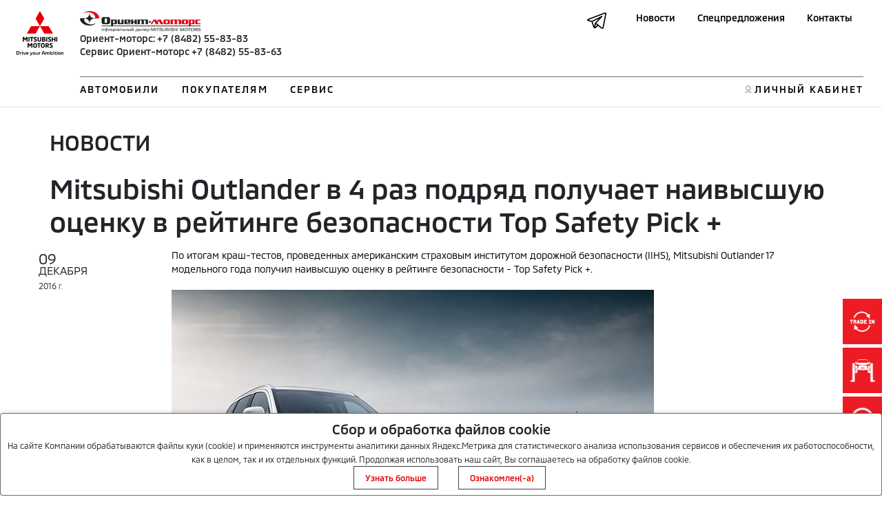

--- FILE ---
content_type: text/html; charset=utf-8
request_url: https://www.orient-mitsubishi.ru/news/mitsubishi-outlander-v-4-raz-podryad-poluchaet-naivy/
body_size: 21498
content:
<!DOCTYPE html>
<html lang="en">

<head>
    <title>Mitsubishi Outlander в 4 раз подряд получает наивысшую оценку   в рейтинге безопасности Top Safety Pick +.</title>
    <!-- meta and links -->
        <meta http-equiv="X-UA-Compatible" content="IE=edge">
    <meta http-equiv="Content-Type" content="text/html; charset=UTF-8"/>
    <meta name="viewport" content="width=device-width, initial-scale=1.0">
    <meta property="og:url" content="https://www.orient-mitsubishi.ru/news/mitsubishi-outlander-v-4-raz-podryad-poluchaet-naivy/"/>
    <meta property="og:image" content="/img/1612/file091216120810.jpg"/>
    <meta property="og:title" content="Mitsubishi Outlander в 4 раз подряд получает наивысшую оценку   в рейтинге безопасности Top Safety Pick +"/>
    <meta property="og:site_name" content="Mitsubishi Outlander в 4 раз подряд получает наивысшую оценку   в рейтинге безопасности Top Safety Pick +"/>
    <meta property="og:description" content="По итогам краш-тестов, проведенных американским страховым институтом дорожной безопасности (IIHS), Mitsubishi Outlander 17 модельного года получил наивысшую оценку в рейтинге безопасности - Top Safety Pick +.

Mitsubishi Outlander - cамый популярный кроссовер бренда, производимый на Калужском заводе &amp;ldquo;ПСМА Рус&amp;rdquo; Mitsubishi Outlander четвертый год подряд получает максимально возможную оценку &amp;ldquo;хорошо&amp;rdquo; в..."/>
    <meta name="description" content="По итогам краш-тестов, проведенных американским страховым институтом дорожной безопасности (IIHS), Mitsubishi Outlander 17 модельного года получил наивысшую оценку в рейтинге безопасности - Top Safety Pick +.

Mitsubishi Outlander - cамый популярный кроссовер бренда, производимый на Калужском заводе &amp;ldquo;ПСМА Рус&amp;rdquo; Mitsubishi Outlander четвертый год подряд получает максимально возможную оценку &amp;ldquo;хорошо&amp;rdquo; в..."/>
    <meta name="keywords" content="новости "/>
    <meta name="Rating" content=""/>
    <meta name="Author" content=""/>
    <meta name="Robots" content="INDEX, FOLLOW"/>
    <meta name="format-detection" content="telephone=no"/>
    <meta http-equiv="X-UA-Compatible" content="IE=edge"/>
    <link rel="canonical"
          href="https://www.orient-mitsubishi.ru/news/mitsubishi-outlander-v-4-raz-podryad-poluchaet-naivy/"/>
    <link rel="icon" href="https://www.mitsubishi-motors.com/favicon.ico" type="image/x-icon">
    <link rel="shortcut icon" href="https://www.mitsubishi-motors.ru/favicon.ico" type="image/x-icon">

    <script src="/html/js/jquery-3.6.0.min.js" data-skip-moving="true"></script>
    <script defer src="/html/mmc-2021/script/swiper.js"></script>
    <script defer src="/html/mmc-2021/script/mainall.js"></script>
    <link rel="stylesheet" href="/html/mmc-2021/css/swipercss.css">
    <link href="https://cdn.jsdelivr.net/npm/bootstrap@5.0.1/dist/css/bootstrap.min.css" rel="stylesheet"
          integrity="sha384-+0n0xVW2eSR5OomGNYDnhzAbDsOXxcvSN1TPprVMTNDbiYZCxYbOOl7+AMvyTG2x" crossorigin="anonymous">
    <link rel="stylesheet" href="/html/mmc-2021/css/style.css">
    <link rel="stylesheet" href="/html/mmc-2021/css/sale.css">

    <style>
        img[src*=mediainstinct], img[width="1"][height="1"] {
            float: left;
        }
    </style>
                            <link rel="stylesheet" type="text/css" href="/static/css/site/distributor/inner.css?v=1768413119"/>
                            <link rel="stylesheet" type="text/css" href="/static/css/site/distributor/inner_pages_ext.css?v=1768413119"/>
                        
    <!-- Yandex.Metrika counter -->
<script type="text/javascript" >
   (function(m,e,t,r,i,k,a){m[i]=m[i]||function(){(m[i].a=m[i].a||[]).push(arguments)};
   m[i].l=1*new Date();k=e.createElement(t),a=e.getElementsByTagName(t)[0],k.async=1,k.src=r,a.parentNode.insertBefore(k,a)})
   (window, document, "script", "https://mc.yandex.ru/metrika/tag.js", "ym");

   ym(56202919, "init", {
        clickmap:true,
        trackLinks:true,
        accurateTrackBounce:true,
        webvisor:true
   });
</script>
<noscript><div><img src="https://mc.yandex.ru/watch/56202919" style="position:absolute; left:-9999px;" alt="" /></div></noscript>
<!-- /Yandex.Metrika counter -->

<!-- Facebook Pixel Code -->
<script>
  !function(f,b,e,v,n,t,s)
  {if(f.fbq)return;n=f.fbq=function(){n.callMethod?
  n.callMethod.apply(n,arguments):n.queue.push(arguments)};
  if(!f._fbq)f._fbq=n;n.push=n;n.loaded=!0;n.version='2.0';
  n.queue=[];t=b.createElement(e);t.async=!0;
  t.src=v;s=b.getElementsByTagName(e)[0];
  s.parentNode.insertBefore(t,s)}(window, document,'script',
  'https://connect.facebook.net/en_US/fbevents.js');
  fbq('init', '291173768590670');
  fbq('track', 'PageView');
</script>
<noscript><img height="1" width="1" style="display:none" src="https://www.facebook.com/tr?id=291173768590670&ev=PageView&noscript=1" /></noscript>
<!-- End Facebook Pixel Code -->

<script src="https://cdnjs.cloudflare.com/ajax/libs/fancybox/3.0.39/jquery.fancybox.min.js"></script>
<link rel="stylesheet" type="text/css" href="https://cdnjs.cloudflare.com/ajax/libs/fancybox/3.0.39/jquery.fancybox.css"/>

<style type="text/css">
  .btn-danger--white {background: #fff; color: #000;}
  .btn-danger--white:hover {background: #fff; color: #f32317!important;}
  .tables-responsive { overflow-x: auto; position: relative; margin: 1rem 0 2.5rem; }
  .tables-responsive table { width: 100%; border-collapse: collapse; }
  .tables-responsive thead td, .tables-responsive .thead-td { font-size: 1rem; font-weight: 700; color: #fff; background-color: #bfc2c4; border: 1px solid #fff; }
  .tables-responsive td { font-size: .875rem; font-weight: 400; padding: 0.5rem; vertical-align: middle; border: 1px solid #bfc2c4; }
  .tables-responsive td img { display: block; max-width: 250px; max-height: 250px; margin: 0 auto; }
  .tables-responsive td span { font-size: 0.85em; font-weight: normal; }

  .tables-responsive.fs20 td,   .tables-responsive.fs20 td span,   .tables-responsive.fs20 td strong { font-size: 20px; line-height: 26px; }

  .col-2.car-brands-section__item { width: 11.11%; }
  .car-brands-section__item { display: flex; flex-direction: column; align-items: center; justify-content: center; margin-bottom: 25px; }
  .car-brands-section__item-text { text-align: center; }
  .car-brands-section__item-wrapper { background: #f3f3f3; padding: 20px; }
  .car-brands-section__item-logo { /* margin-bottom: 20px; */ }
  .car-brands-section__item-text { text-align: center; font-size: 16px; }
  .our-advantages__item { text-align: center; margin-bottom: 35px; }
  .our-advantages__item p { max-width: 245px; margin: 0 auto 20px; }
  .record-text p { font-size: 18px; padding-bottom: 10px; line-height: 1.25; }
  .record-text .email { font-size: 1.5rem; }
  .record-text .phone { font-size: 1.5rem; color: #212529; text-transform: uppercase; text-decoration: underline; }
  @media screen and (max-width: 768px) { .col-2.car-brands-section__item { width: 25%; } }
  @media screen and (max-width: 480px) { .col-2.car-brands-section__item { width: 33.33%; } .col-3.our-advantages__item { width: 50%; } }

.card-map {
    background-size: cover;
    background-repeat: no-repeat;
    padding-top: 41px;
    padding-left: 40px;
    height: 317px;
    color: white;
    font-size: 24px;
    font-style: normal;
    font-weight: 400;
    line-height: 29px;
    letter-spacing: 0em;
    text-align: left;

}

.card_1 {
    background-image: url('https://www.mitsubishi-motors.ru/files/includes/landing/2021-welcomeback/img/image4.png');

}

.card_2 {
    background-image: url('https://www.mitsubishi-motors.ru/files/includes/landing/2021-welcomeback/img/image5.png');
}

.card_btn {
    background-color: unset;
    color: white;
    border: 1px solid white;
    font-size: 20px;
    font-style: normal;
    font-weight: 400;
    line-height: 26px;
    letter-spacing: 0em;
    text-align: center;
    width: 225px;
}

.fs20 { font-size: 20px; line-height: 26px; }

/* section.dealers_location h1:after{
    content: "Внимание! Изменен график работ 22.02-24.02.2023 г. Посмотреть его вы можете в разделе “Новости”.";
    display: table;
    font-size: 14px;
    background: #ed0000;
    color: #fff;
    margin: 10px 0 20px;
    padding: 5px 10px;
} */

.cars-sale > div {
    margin-bottom: 50px;
}

.cars-sale h6 {
    margin-top: 10px;
}

.cars-sale .cs-price {
    margin-bottom: 5px;
    font-size: 1.15em;
    font-weight: 500;
    line-height: 1.25;
}

.cars-sale .cs-price + p {
    color: #8b8b8b;
}
</style>
<!--    --></head>
<body>
<!-- afterbody -->
<style>
.footer_contact .d-flex.justify-content-between.mx-auto { justify-content: start !important; }
.footer_contact .d-flex.justify-content-between.mx-auto a:not(:last-child) { margin-right: 15px; }
.stock.row { align-items: center; }
.through { text-decoration: line-through; }
</style><!-- body -->
    <script>
                var _dc_code = "0012";
        var dc_code = "0012";
                let __yandexCounterNumber = "56202919";
        var sx_city = false;
    </script>

    <style>
        .language > a {
            color: gray;
        }

        a.active {
            color: red;
            font-weight: bold;
        }
    </style>

    <header>
        <div class="position-relative">
            <div class="nav_menu-black"></div>
            <div class="position-fixed head head-white">
                <div class="nav_menu position-relative px-2 px-sm-4">
                    <div class="py-lg-3 wraper_logo"><a class="link_logo"
                                                        href="/"><img class="logo logo-desk"
                                                                      src="/html/mmc-2021/img/logo.svg" alt=""><img class="logo logo-desk logo-desk-black" src="/html/mmc-2021/img/logo-black.svg"
                                       alt="">                            <img class="logo logo-mobile" src="/html/mmc-2021/img/logo.svg" alt=""><img class="logo logo-mobile-black" src="/html/mmc-2021/img/logo_mobile-black.png"
                                       alt=""></a>
                    </div>
                    <nav class="navbar navbar-expand-lg navbar-dark py-lg-3">
                        <button id="nav_btn" class="navbar-toggler" type="button" data-toggle="collapse"
                                data-target="#navbarTogglerDemo03" aria-controls="navbarTogglerDemo03"
                                aria-expanded="false"
                                aria-label="Toggle navigation">
                            <div class="container-bar">
                                <div class="bar1"></div>
                                <div class="bar2"></div>
                                <div class="bar3"></div>
                            </div>
                        </button>
                        <div class="collapse navbar-collapse px-0" id="navbarTogglerDemo03">                                <div class="d-flex border_title up__menu pb-2 px-0">
                                <!-- Вместо текста  -->
                                <span class="nav_text"><img class="mb-2 mb-lg-0 " style="max-height: 30px"
                                               src="/img/1210/file101012124434.png" alt="">                                        <span class="d-lg-inline d-flex flex-lg-row flex-column mx-3">
                                            <div><a class="text-dark">Ориент-моторс:</a>&nbsp;<span class="ph78482558383"><a  class="aph78482558383" href="tel:+78482558383" onclick="yaCounter56202919.reachGoal('phone_click')" ><span class="_ct text-dark">+7 (8482) 55-83-83</span></a></span></div><div><a class="text-dark">Сервис Ориент-моторс</a>&nbsp;<span class="ph78482558363"><a  class="aph78482558363" href="tel:+78482558363" onclick="yaCounter56202919.reachGoal('phone_click')" ><span class="_ct text-dark">+7 (8482) 55-83-63</span></a></span></div>                                                                                            <i class="fa fa-phone fa-2x pr-2"></i>
                                                                                        <!-- <a class="mx-1" href="tel:+74951882626">+7 495 188-26-26</a> 
                                            <a class="mx-1" href="tel:+74951882626">+7 495 188-26-26</a> -->
                                        </span>
                                    </span>
                                <ul id="up_nav" class="navbar-nav up_nav">

                                    <li class="mx-lg-2 mx-xl-3 mx-md-0 mb-3 mb-lg-0"><a class="up_nav_link "
                                                                                        href="/news/">Новости</a>
                                    </li>
                                    <li class="mx-lg-2 mx-xl-3 mx-md-0 mb-3 mb-lg-0"><a class="up_nav_link"
                                                                                        href="/special-offers/">Спецпредложения</a>
                                    </li>
                                                                            <li class="mx-lg-2 mx-xl-3 mx-md-0 mb-3 mb-lg-0"><a class="up_nav_link"
                                                                                            href="/contact/">Контакты</a>
                                        </li>                                    <li id="loupe"><!--<button id="search_btn" class="px-0 mb-3 mb-lg-0"><img
                                                    src="/html/mmc-2021/img/Loupe.svg" alt=""><span
                                                    class="btn_search">ПОИСК</span></button>--></li>
                                </ul>
                                </div> 
                            <div class="pt-2 px-0 w-100">                                <ul id="down_nav" class="navbar-nav d-flex justify-content-between">
                                    <li class="nav_item mb-3 mb-lg-0">

                                                                                    <button id="btn_auto"
                                                    class="nav_item-style nav_item-btn px-0 ym">АВТОМОБИЛИ</button>                                        <div id="dropdown_aria_auto" class="nav_dropdown">
                                            <div id="dropdown_auto" class="dropdown pt-lg-4 pt-2">
                                                <p class="dropdown_title pt-lg-4 pt-2 col-6">Автомобили</p>
                                                <div class="dropdown_menu col-lg-8 col-12">
                                                    <ul class="pt-lg-5 pt-1 col-lg-6 col-6 col-12 dropdown_list drop_auto">                                                                <li class="mb-lg-3 mb-1  ">
                                                                <a class="dropdown_link link_pjs"
                                                                   href="/auto/pajero-sport/">
                                                                    <img class="d-inline d-lg-none mx-2"
                                                                         style="max-width: 10vw;"
                                                                         src="/html/mmc-2021/img/main-swiper-car/car-iqons/pajero-sport.png"
                                                                         alt="">
                                                                    Pajero Sport                                                                </a>
                                                                </li>                                                                 <li class="mb-lg-3 mb-1  ">
                                                                <a class="dropdown_link link_out"
                                                                   href="/auto/outlander/">
                                                                    <img class="d-inline d-lg-none mx-2"
                                                                         style="max-width: 10vw;"
                                                                         src="/html/mmc-2021/img/main-swiper-car/car-iqons/outlander.png"
                                                                         alt="">
                                                                    Outlander                                                                </a>
                                                                </li>                                                                 <li class="mb-lg-3 mb-1  ">
                                                                <a class="dropdown_link link_eclipse"
                                                                   href="/auto/eclipse-cross/">
                                                                    <img class="d-inline d-lg-none mx-2"
                                                                         style="max-width: 10vw;"
                                                                         src="/html/mmc-2021/img/main-swiper-car/car-iqons/EclipsCrossImage.png"
                                                                         alt="">
                                                                    Eclipse Cross                                                                </a>
                                                                </li>                                                                 <li class="mb-lg-3 mb-1  ">
                                                                <a class="dropdown_link link_asx"
                                                                   href="/auto/asx/">
                                                                    <img class="d-inline d-lg-none mx-2"
                                                                         style="max-width: 10vw;"
                                                                         src="/html/mmc-2021/img/main-swiper-car/car-iqons/asx.png"
                                                                         alt="">
                                                                    ASX                                                                </a>
                                                                </li>                                                                 <li class="mb-lg-3 mb-1  ">
                                                                <a class="dropdown_link link_l200"
                                                                   href="/auto/l200/">
                                                                    <img class="d-inline d-lg-none mx-2"
                                                                         style="max-width: 10vw;"
                                                                         src="/html/mmc-2021/img/main-swiper-car/car-iqons/l200car.png"
                                                                         alt="">
                                                                    L200                                                                </a>
                                                                </li>                                                     </ul>

<!--                                                    <ul class="pt-lg-5 pt-1 col-lg-6 col-12 dropdown_list drop_auto">-->
<!--                                                        <li class="mb-lg-3 mb-1"><a class="dropdown_link"-->
<!--                                                                                    href="/for-byers/cars/">--><!--</a>-->
<!--                                                        </li>-->
<!--                                                        --><!--                                                        <li class="mb-lg-3 mb-1 hide_4_kz"><a class="dropdown_link"-->
<!--                                                                                              href="/for-byers/used/">--><!--</a>-->
<!--                                                        </li>-->
<!--                                                        <li class="mb-lg-3 mb-1 hide_4_kz"><a class="dropdown_link"-->
<!--                                                                                              href=""><img-->
<!--                                                                        class="dimon-white"-->
<!--                                                                        src="/html/mmc-2021/img/image20-b.png"-->
<!--                                                                        alt=""><img class="dimon-black"-->
<!--                                                                                    src="/html/mmc-2021/img/image20-w.png"-->
<!--                                                                                    alt=""></a></li>-->
<!--                                                    </ul>-->
                                                </div>
                                            </div>
                                            <button id="btn_close_auto" class="position-absolute btn_close"></button>
                                        </div>
                                    </li>

                                                                            <li class="nav_item mb-3 mb-lg-0">                                        <button id="btn_buyer"
                                                class="nav_item-style nav_item-btn px-0">ПОКУПАТЕЛЯМ</button>
                                        <div id="dropdown_aria_buyer" class="nav_dropdown">
                                        <div id="dropdown_buyer" class="dropdown dropdown_buyer pt-lg-4 pt-1">
                                        <p class="dropdown_title pt-4">Покупателям</p>
                                        <button id="btn_close_buyer" class="position-absolute btn_close"></button>
                                        <div class="dropdown_menu col-lg-8 col-12">
                                                                                    <ul class="pt-lg-5 pt-1 col-lg-6 col-12 up_nav dropdown_list">                                                <li class="mb-lg-3 mb-1">
                                                <a class="1 dropdown_link"
                                                   style=""
                                                   href="/for-byers/notice/">
                                                    Памятка покупателя                                                </a>
                                                </li>                                                <li class="mb-lg-3 mb-1">
                                                <a class="1 dropdown_link"
                                                   style=""
                                                   href="/for-byers/mcbankrus/">
                                                    Кредитование и страхование                                                </a>
                                                </li>                                                <li class="mb-lg-3 mb-1">
                                                <a class="1 dropdown_link"
                                                   style=""
                                                   href="/for-byers/compare/">
                                                    Сравнение автомобилей                                                </a>
                                                </li>                                                <li class="mb-lg-3 mb-1">
                                                <a class="1 dropdown_link"
                                                   style=""
                                                   href="/for-byers/construct/">
                                                    Рассчитать кредит                                                </a>
                                                </li>                                                <li class="mb-lg-3 mb-1">
                                                <a class="1 dropdown_link"
                                                   style=""
                                                   href="/for-byers/construct/">
                                                    Конфигуратор                                                </a>
                                                </li>                                                <li class="mb-lg-3 mb-1">
                                                <a class="1 dropdown_link"
                                                   style=""
                                                   href="/for-byers/../for-mitsubishi-owners/map/">
                                                    Помощь на дорогах MAP                                                </a>
                                                </li>                                                <li class="mb-lg-3 mb-1">
                                                <a class="1 dropdown_link"
                                                   style=""
                                                   href="/for-byers/korporativnim_klientam/">
                                                    Корпоративным клиентам                                                </a>
                                                </li></ul>

                                                                                    <ul class="pt-lg-5 pt-1 col-lg-6 col-12 up_nav dropdown_list">                                                <li class="mb-lg-3 mb-1">
                                                <a class="1 dropdown_link"
                                                   style=""
                                                   href="/for-byers/_eval-work-conditions/">
                                                    Оценка условий труда сотрудников дилерского центра                                                </a>
                                                </li>                                                <li class="mb-lg-3 mb-1">
                                                <a class="1 dropdown_link"
                                                   style=""
                                                   href="/for-byers/_cars_sale/">
                                                    Автомобили с пробегом                                                </a>
                                                </li>                                                <li class="mb-lg-3 mb-1">
                                                <a class="1 dropdown_link"
                                                   style=""
                                                   href="/for-byers/_check-auto-before-travel/">
                                                    Подготовь автомобиль к летнему сезону!                                                </a>
                                                </li>                                                <li class="mb-lg-3 mb-1">
                                                <a class="1 dropdown_link"
                                                   style=""
                                                   href="/for-byers/_5110b0fad3482c5473000006/">
                                                    Trade-in                                                </a>
                                                </li>                                                <li class="mb-lg-3 mb-1">
                                                <a class="1 dropdown_link"
                                                   style=""
                                                   href="/for-byers/_tyres-sale/">
                                                    Летние шины                                                </a>
                                                </li>                                                <li class="mb-lg-3 mb-1">
                                                <a class="1 dropdown_link"
                                                   style=""
                                                   href="/for-byers/_chemical-cleaning/">
                                                    АвтоХимчистка салона  от 3000 руб.                                                </a>
                                                </li>                                                <li class="mb-lg-3 mb-1">
                                                <a class="1 dropdown_link"
                                                   style=""
                                                   href="/for-byers/_sales-video/">
                                                    Видео-презентация автомобилей Mitsubishi                                                </a>
                                                </li></ul>

                                        </div>

                                        </div>
                                        </div>

                                        </li>

                                                                                <li class="nav_item mb-3 mb-lg-0">                                        <button id="btn_servis"
                                                class="nav_item-style nav_item-btn px-0 ym">СЕРВИС</button>
                                        <div id="dropdown_aria_servis" class="nav_dropdown">
                                        <div id="dropdown_servis" class="dropdown dropdown_servis pt-lg-4 pt-1">
                                        <p class="dropdown_title pt-4">Сервис</p>
                                        <button id="btn_close_buyer" class="position-absolute btn_close"></button>
                                        <div class="dropdown_menu col-lg-8 col-12">                                            <ul class="pt-lg-5 pt-1 col-lg-6 col-12 up_nav dropdown_list">                                                <li class="mb-lg-3 mb-1">
                                                <a class="1 dropdown_link"
                                                   style="color: red;"
                                                   href="/for-mitsubishi-owners/to_calc/">
                                                    Калькулятор ТО                                                </a>
                                                </li>                                                <li class="mb-lg-3 mb-1">
                                                <a class="1 dropdown_link"
                                                   style=""
                                                   href="/for-mitsubishi-owners/mitsuparts/">
                                                    Выгодный сервис                                                </a>
                                                </li>                                                <li class="mb-lg-3 mb-1">
                                                <a class="1 dropdown_link"
                                                   style=""
                                                   href="/for-mitsubishi-owners/../cart-accessories/">
                                                    Аксессуары                                                </a>
                                                </li>                                                <li class="mb-lg-3 mb-1">
                                                <a class="1 dropdown_link"
                                                   style=""
                                                   href="/for-mitsubishi-owners/zapasnie_chasti/">
                                                    Запасные части                                                </a>
                                                </li>                                                <li class="mb-lg-3 mb-1">
                                                <a class="1 dropdown_link"
                                                   style=""
                                                   href="/for-mitsubishi-owners/zapis_na_to/">
                                                    Запись на сервис                                                </a>
                                                </li>                                                <li class="mb-lg-3 mb-1">
                                                <a class="1 dropdown_link"
                                                   style=""
                                                   href="/for-mitsubishi-owners/map/">
                                                    Помощь на дорогах MAP                                                </a>
                                                </li>                                                <li class="mb-lg-3 mb-1">
                                                <a class="1 dropdown_link"
                                                   style=""
                                                   href="/for-mitsubishi-owners/../for-byers/mmf/">
                                                    Рассчитать кредит                                                </a>
                                                </li>                                                <li class="mb-lg-3 mb-1">
                                                <a class="1 dropdown_link"
                                                   style=""
                                                   href="/for-mitsubishi-owners/garantiya/">
                                                    Гарантия                                                </a>
                                                </li>                                                <li class="mb-lg-3 mb-1">
                                                <a class="1 dropdown_link"
                                                   style=""
                                                   href="/for-mitsubishi-owners/_uae-adaptation/">
                                                    Адаптация Mitsubishi из ОАЭ                                                </a>
                                                </li>                                                <li class="mb-lg-3 mb-1">
                                                <a class="1 dropdown_link"
                                                   style=""
                                                   href="/for-mitsubishi-owners/_free-oil/">
                                                    Замена масла в CVT бесплатно                                                </a>
                                                </li>                                                <li class="mb-lg-3 mb-1">
                                                <a class="1 dropdown_link"
                                                   style=""
                                                   href="/for-mitsubishi-owners/_mitsuparts-and-misuoil/">
                                                    MITSUPARTS® / MITSUOIL®                                                </a>
                                                </li>                                                <li class="mb-lg-3 mb-1">
                                                <a class="1 dropdown_link"
                                                   style=""
                                                   href="/for-mitsubishi-owners/_engine_diagnostics/">
                                                    Диагностика двигателя                                                </a>
                                                </li></ul>

                                                                                    <ul class="pt-lg-5 pt-1 col-lg-6 col-12 up_nav dropdown_list">                                                <li class="mb-lg-3 mb-1">
                                                <a class="1 dropdown_link"
                                                   style=""
                                                   href="/for-mitsubishi-owners/_parts-discount/">
                                                    Запчасти Mitsubishi со скидкой                                                </a>
                                                </li>                                                <li class="mb-lg-3 mb-1">
                                                <a class="1 dropdown_link"
                                                   style=""
                                                   href="/for-mitsubishi-owners/_suvenirnaya-produktsiya/">
                                                    Одежда и сувенирная продукция Mitsubishi                                                </a>
                                                </li>                                                <li class="mb-lg-3 mb-1">
                                                <a class="1 dropdown_link"
                                                   style=""
                                                   href="/for-mitsubishi-owners/_rechargeable/">
                                                    Аккумуляторные батареи                                                </a>
                                                </li>                                                <li class="mb-lg-3 mb-1">
                                                <a class="1 dropdown_link"
                                                   style=""
                                                   href="/for-mitsubishi-owners/_cleaning-gift/">
                                                    Автомобильная мойка с химчисткой, в подарок!                                                </a>
                                                </li>                                                <li class="mb-lg-3 mb-1">
                                                <a class="1 dropdown_link"
                                                   style=""
                                                   href="/for-mitsubishi-owners/_tire-and-hold/">
                                                    Шиномонтаж и сезонное хранение                                                </a>
                                                </li>                                                <li class="mb-lg-3 mb-1">
                                                <a class="1 dropdown_link"
                                                   style=""
                                                   href="/for-mitsubishi-owners/_service-info/">
                                                    Узнай больше о сервисе Мицубиши                                                </a>
                                                </li>                                                <li class="mb-lg-3 mb-1">
                                                <a class="1 dropdown_link"
                                                   style=""
                                                   href="/for-mitsubishi-owners/_5cc7ef04807f2dbd278b4567/">
                                                    Запись на обработку LOTOS антикоррозия /антишум                                                </a>
                                                </li>                                                <li class="mb-lg-3 mb-1">
                                                <a class="1 dropdown_link"
                                                   style=""
                                                   href="/for-mitsubishi-owners/_cleaning-and-washing-radiators/">
                                                    Очистка и мойка радиаторов                                                </a>
                                                </li>                                                <li class="mb-lg-3 mb-1">
                                                <a class="1 dropdown_link"
                                                   style=""
                                                   href="/for-mitsubishi-owners/_zapchasti-25/">
                                                    Автомобиль старше – обслуживание дешевле. Программа 3+                                                </a>
                                                </li>                                                <li class="mb-lg-3 mb-1">
                                                <a class="1 dropdown_link"
                                                   style=""
                                                   href="/for-mitsubishi-owners/_services-video/">
                                                    Видео-обзоры сервиса                                                </a>
                                                </li>                                                <li class="mb-lg-3 mb-1">
                                                <a class="1 dropdown_link"
                                                   style=""
                                                   href="/for-mitsubishi-owners/_breaks-multipart/">
                                                    Замена тормозных колодок                                                </a>
                                                </li>                                                <li class="mb-lg-3 mb-1">
                                                <a class="1 dropdown_link"
                                                   style=""
                                                   href="/for-mitsubishi-owners/_parts/">
                                                    Оригинальные запчасти и аксессуары                                                </a>
                                                </li></ul>

                                        </div>

                                        </div>
                                        </div>

                                        </li>

                                    <!--                                        <button id="btn_servis" class="nav_item-style nav_item-btn px-0"><a-->
<!--                                                    href="https://www.mitsubishi-motors.kz/fleetsales/"-->
<!--                                            style="color: #E3E5E6">--><!--</a>-->
<!--                                        </button>-->
<!--                                        -->
                                    <!-- <li class="nav_item mb-3 mb-lg-0"><button id="btn_buyer"
                                            class="nav_item-style nav_item-btn px-0">ПОКУПАТЕЛЯМ</button>
                                        <div id="dropdown_aria_buyer" class="nav_dropdown">
                                            <div id="dropdown_buyer" class="dropdown dropdown_buyer pt-lg-4 pt-1">
                                                <p class="dropdown_title pt-4">Покупателям</p>
                                                <div class="dropdown_menu col-lg-8 col-12">
                                                    <ul class="pt-lg-5 pt-1 col-lg-12 col-12 up_nav dropdown_list">
                                                        <li class="mb-lg-3 mb-1"><a class="dropdown_link" href="">Серые
                                                                дилеры</a></li>
                                                        <li class="mb-lg-3 mb-1"><a class="dropdown_link" href="">Сравнение
                                                                автомобилей</a></li>
                                                        <li class="mb-lg-3 mb-1"><a class="dropdown_link"
                                                                href="">Конфигуратор</a></li>
                                                        <li class="mb-lg-3 mb-1"><a class="dropdown_link" href="">Записаться
                                                                на тест-драйв</a></li>
                                                        <li class="mb-lg-3 mb-1"><a class="dropdown_link"
                                                                href="">Кредитование и страхование</a></li>
                                                    </ul>
                                                </div>
                                            </div>
                                            <button id="btn_close_buyer" class="position-absolute btn_close"></button>
                                        </div>
                                    </li>
                                    <li class="nav_item mb-3 mb-lg-0"><button id="btn_servis" class="nav_item-style nav_item-btn px-0">СЕРВИС</button>

                                        <div id="dropdown_aria_servis" class="nav_dropdown">
                                            <div id="dropdown_servis" class="dropdown dropdown_servis pt-lg-4 pt-1">
                                                <p class="dropdown_title pt-4">Сервис</p>

                                                <div class="dropdown_menu col-lg-8 col-12">
                                                    <ul class="pt-lg-5 pt-1 col-lg-12 col-12 dropdown_list">
                                                        <li class="mb-lg-3 mb-1"><a class="dropdown_link" href="#">Калькулятор ТО</a></li>
                                                        <li class="mb-lg-3 mb-1"><a class="dropdown_link" href="#">Запись на ТО</a></li>
                                                        <li class="mb-lg-3 mb-1"><a class="dropdown_link" href="#">Сервисная программа 3+</a></li>
                                                        <li class="mb-lg-3 mb-1"><a class="dropdown_link" href="#">Сервисные и отзывные кампании</a></li>
                                                        <li class="mb-lg-3 mb-1"><a class="dropdown_link" href="#">Запасные части</a></li>

                                                        <li class="mb-lg-3 mb-1"><a class="dropdown_link" href="#">Каталог аксессуаров</a></li>
                                                        <li class="mb-lg-3 mb-1"><a class="dropdown_link" href="#">Помощь на дорогах</a></li>
                                                        <li class="mb-lg-3 mb-1"><a class="dropdown_link" href="#">Гарантия на автомобили</a></li>
                                                        <li class="mb-lg-3 mb-1"><a class="dropdown_link" href="#">Инструкции по эксплуатации</a></li>
                                                        <li class="mb-lg-3 mb-1"><a class="dropdown_link" href="#">Замена стекол</a></li>
                                                    </ul>
                                                </div>

                                            </div>
                                            <button id="btn_close_servis" class="position-absolute btn_close"></button>
                                        </div>
                                    </li> -->
                                    <li class="mb-lg-0 mb-2 d-none">
                                        <button id="btn_mmcworld" class="nav_item-style nav_item-btn px-0">МИР
                                            MITSUBISHI MOTORS
                                        </button>
                                        <div id="dropdown_aria_mmcworld" class="nav_dropdown">
                                            <div id="dropdown_mmcworld" class="dropdown dropdown_mmcworld pt-lg-4 pt-1">
                                                <p class="dropdown_title pt-4">МИР MITSUBISHI MOTORS</p>
                                                <div class="dropdown_menu col-lg-8 col-12">
                                                    <ul class="pt-lg-5 pt-1 col-lg-12 col-12 up_nav dropdown_list">
                                                        <li class="mb-lg-3 mb-1"><a class="dropdown_link" href="">Новости</a>
                                                        </li>
                                                        <li class="mb-lg-3 mb-1"><a class="dropdown_link" href="">Электронный
                                                                ПТС</a></li>
                                                        <li class="mb-lg-3 mb-1"><a class="dropdown_link" href="">Технологии
                                                                Mitsubishi Motors</a></li>
                                                        <li class="mb-lg-3 mb-1"><a class="dropdown_link" href="">Оригинальное
                                                                масло и жидкости</a></li>
                                                        <li class="mb-lg-3 mb-1"><a class="dropdown_link" href="">Как
                                                                стать дилером</a></li>
                                                        <li class="mb-lg-3 mb-1"><a class="dropdown_link" href="">Корпоративным
                                                                клиентам</a></li>
                                                    </ul>
                                                </div>
                                            </div>
                                            <button id="btn_close_mmcworld"
                                                    class="position-absolute btn_close"></button>
                                        </div>

                                    </li>

<!--                                    --><!---->
<!--                                        <li id="howstaydiler" class="item_hsd mb-3 mb-lg-0"><a-->
<!--                                                    class="link-hsd nav_item-style"-->
<!--                                                    href="https://www.mitsubishi-motors.kz/kak_stat_dilerom/">--><!--</a>-->
<!--                                        </li>-->
<!---->
<!--                                        -->                                        <li style="margin-left: auto;"></li> 
                                    <li id="lkiqon" class="item_lk mb-3 mb-lg-0"><a class="link-lk nav_item-style"
                                                                                    href="https://m-drive.mitsubishi-motors.ru/login">ЛИЧНЫЙ КАБИНЕТ</a>
                                    </li>
                                </ul>
                            </div>
                        </div>
                    </nav>
                </div>

            </div>
        </div>
        </div>
        <script>
            $('#btn_auto').click(function(ev) {
                if ($(ev.currentTarget).hasClass('ym')) {
                    ym(155501,'reachGoal', 'Сервис_13_Клик_Автомобили');
                }
            });
            $('#btn_servis').click(function(ev) {
                if ($(ev.currentTarget).hasClass('ym')) {
                    ym(155501,'reachGoal','Сервис_14_Клик_Сервис');
                }
            });
        </script>
    </header>
    <main>
        <section>
            <div id="search_block" class="search_place position-fixed d-none">
                <div class="mx-auto d-flex search_place_wraper p-lg-4 p-2 col-md-8 col-12">
                    <span class="serch_text">ПОИСК</span>
                    <form class="mx-auto search_form d-flex" action="">
                        <input class="mx-auto search_input mx-3" placeholder="Введите поисковый запрос" type="text">
                        <button><img class="loupe" src="/html/mmc-2021/img/Loupe.svg" alt=""></button>
                    </form>
                </div>
            </div>
        </section>

<main class="container p-2 px-5">
    <div itemscope itemtype="http://schema.org/Article" class="center_inner">
        <p class="px-4 py-2 pt-4 h2">НОВОСТИ</p>
        <h1 class="px-4 py-2" itemprop="name">Mitsubishi Outlander в 4 раз подряд получает наивысшую оценку   в рейтинге безопасности Top Safety Pick +</h1>
        <div class="news_single_info">
            <div class="row">
                <div class="col-12 col-sm-3 col-md-2 mb-3">
                    <div class="news_date">
                        <span class="day">09</span>
                        <span class="month">декабря</span>
                        <span class="year">2016 <span>г.</span></span>
                    </div>
                </div>
                <div class="col-12 col-sm-9 col-md-10" itemprop="datePublished"
                     content="2016-12-09">
                    <div class="news_text_inner" itemprop="articleBody">
                        <p>По итогам краш-тестов, проведенных американским страховым институтом дорожной безопасности (IIHS), Mitsubishi Outlander 17 модельного года получил наивысшую оценку в рейтинге безопасности - Top Safety Pick +.</p>
<p><img src="/img/1612/file091216120810.jpg" alt="" border="0" /></p>
<p>Mitsubishi Outlander - cамый популярный кроссовер бренда, производимый на Калужском заводе &ldquo;ПСМА Рус&rdquo; Mitsubishi Outlander четвертый год подряд получает максимально возможную оценку &ldquo;хорошо&rdquo; в каждой из дисциплин:</p>
<ul>
<li>фронтальный и боковой краш-тест</li>
<li>имитация наезда сзади</li>
<li>испытание на прочность крыши</li>
<li>тестирование подголовников и сидений</li>
<li>эффективность фар ближнего и дальнего света</li>
<li>легкость крепления детского сидения в автомобиле</li>
</ul>
<p>В дополнительном тесте на фронтальный удар с малым (25%) перекрытием Mitsubishi Outlander также показал наивысшую оценку.</p>
<p>Детальную информацию о результатах теста можно получить на сайте (на английском языке): <a href="http://www.iihs.org/iihs/ratings/vehicle/v/mitsubishi/outlander-4-door-suv/2017">http://www.iihs.org/iihs/ratings/vehicle/v/mitsubishi/outlander-4-door-suv/2017</a></p>
<p>Страховой институт дорожной безопасности (IIHS) - <a href="http://www.iihs.org/">http://www.iihs.org/</a> является независимой некоммерческой научно-образовательной организацией, которая исследует, проводит оценку, а также оценивает рейтинги безопасности в краш-тестах серийных машин.</p>
<p>Для того, чтобы получить оценку TOP SAFETY PICK +, транспортное средство должно показать хорошие результаты в пяти тестах, а также показать высокий результат при предотвращении фронтального столкновения и иметь приемлемый или хороший результат теста эффективности фар ближнего и дальнего света.</p>
<p>&ldquo;Мы гордимся тем фактом, что предоставляем нашим потребителям надежные автомобили высокого качества, предоставляющие своим владельцам высокий уровень безопасности&rdquo;, отметил президент и главный исполнительный директор ООО &ldquo;ММС Рус&rdquo;, &ldquo;Сегодня нам особенно приятно получить максимально возможную оценку в рейтинге TOP SAFETY PICK + для самой популярной на российском рынке модели &ndash; Mitsubishi Outlander.&rdquo;</p>                    </div>
                    <div class="news_pagination py-3">
                        <ul class="row">
                                                            <li class="col-6">
                                    <a href="/news/osobennoe-predlozhenie-na-pokupku-mitsubishi-outlan/">
                                        <span class="row  justify-content-start align-items-center text-left">
                                            <span class="col-auto px-3">
                                               <i class="fa fa-arrow-left"></i>
                                           </span>
                                            <span class="col-auto text">
                                                предыдущая<br/> новость
                                            </span>
                                        </span>
                                    </a>
                                </li>
                                                                <li class="col-6">
                                    <a href="/news/mitsubishi-new-pajero-sport-poluchaet-5-zvezd-ot/">
                                        <span class="row justify-content-end align-items-center text-right">
                                            <span class="col-auto text">
                                                следующая<br/> новость
                                            </span>
                                            <span class="col-auto px-3">
                                                <i class="fa fa-arrow-right"></i>
                                            </span>
                                        </span>
                                    </a>
                                </li>
                                                    </ul>
                    </div>
                    <div class="soc_nav red">
                        <div id="soc_share"></div>
                    </div>
                </div>
            </div>
        </div>
    </div>
</main>

<footer>
    <div class="brand_container">
        <div class="container py-5 footer">
            <style>
                #cookie_notification {
                    z-index: 100000;
                    display: none;
                    justify-content: space-between;
                    align-items: flex-end;
                    position: fixed;
                    bottom: 0;
                    left: 50%;
                    width: 100%;
                    max-width: 100%;
                    transform: translateX(-50%);
                    padding: 0;
                    background-color: white;
                    border-radius: 4px;
                    box-shadow: 2px 3px 10px rgba(0, 0, 0, 0.4);
                    border: 1px solid #686D71;
                    max-height: 40%;
                    overflow: auto;
                }

                #cookie_notification p {
                    margin: 0;
                    font-size: 0.7rem;
                    text-align: left;
                }

                .mr-1 {
                    margin-right: 10px;
                }

                .btn__cookie-info {
                    border: 1px solid #404040;
                    color: #E30000;
                }

                .cookie_accept {
                    border: 1px solid #404040;
                    color: #E30000;
                }

                @media (min-width: 576px) {
                    #cookie_notification.show {
                        display: block;
                    }

                    .cookie_accept {
                        margin: 0 0 0 25px;
                    }
                }

                @media (max-width: 575px) {
                    #cookie_notification.show {
                        display: block;
                        text-align: left;
                    }

                    .cookie_accept {
                        margin: 10px 0 0 0;
                    }
                }

            </style>
            <div class=" mx-auto container_inner px-0 d-flex pb-2 mb-3">
                <div class="col-12 col-md-2">
                    <img class=" mx-md-0 mx-auto" src="/html/mmc-2021/img/logo.svg" alt="">
                </div>

                <div class=" col-2 d-lg-block d-none"><a class="footer_topmenu-item" href="/special-offers/">Спецпредложения</a></div>
                                    <div class=" col-2 d-none"><a class="footer_topmenu-item" href="#">Поиск дилера</a>
                    </div>

                                    <div class=" col-2 d-lg-block d-none"><a class="footer_topmenu-item" href="/contact/">Контакты</a></div>
                    
                                                    <div style="margin-left: auto" class="col-2 d-lg-block d-none"><a
                            class="footer_topmenu-item d-block text-right"
                            href="https://m-drive.mitsubishi-motors.ru/login">Личный кабинет</a></div>

            </div>
            <div class="container container_inner px-0 py-3 mx-auto footer_downmenu">
                                    <ul class="px-0 col-2">
                        <li><span class="footer_menu-itemtop">АВТОМОБИЛИ</span></li>
                                                    <li>
                            <a class="footer_menu-itemtop"
                               href="/auto/pajero-sport/">Pajero Sport</a>
                            </li>                            <li>
                            <a class="footer_menu-itemtop"
                               href="/auto/outlander/">Outlander</a>
                            </li>                            <li>
                            <a class="footer_menu-itemtop"
                               href="/auto/eclipse-cross/">Eclipse Cross</a>
                            </li>                            <li>
                            <a class="footer_menu-itemtop"
                               href="/auto/asx/">ASX</a>
                            </li>                            <li>
                            <a class="footer_menu-itemtop"
                               href="/auto/l200/">L200</a>
                            </li>                    </ul>
                    
                <ul class="px-0 col-2">
                    <li><span class="footer_menu-itemtop">Покупателям</span></li>
                                            <li>
                            <a class="footer_menu-item" href="/for-byers/notice/">Памятка покупателя</a>
                        </li>
                                                <li>
                            <a class="footer_menu-item" href="/for-byers/mcbankrus/">Кредитование и страхование</a>
                        </li>
                                                <li>
                            <a class="footer_menu-item" href="/for-byers/compare/">Сравнение автомобилей</a>
                        </li>
                                                <li>
                            <a class="footer_menu-item" href="/for-byers/construct/">Рассчитать кредит</a>
                        </li>
                                                <li>
                            <a class="footer_menu-item" href="/for-byers/construct/">Конфигуратор</a>
                        </li>
                                                <li>
                            <a class="footer_menu-item" href="/for-byers/../for-mitsubishi-owners/map/">Помощь на дорогах MAP</a>
                        </li>
                                                <li>
                            <a class="footer_menu-item" href="/for-byers/korporativnim_klientam/">Корпоративным клиентам</a>
                        </li>
                                                <li>
                            <a class="footer_menu-item" href="/for-byers/_eval-work-conditions/">Оценка условий труда сотрудников дилерского центра</a>
                        </li>
                                                <li>
                            <a class="footer_menu-item" href="/for-byers/_cars_sale/">Автомобили с пробегом</a>
                        </li>
                                                <li>
                            <a class="footer_menu-item" href="/for-byers/_check-auto-before-travel/">Подготовь автомобиль к летнему сезону!</a>
                        </li>
                                                <li>
                            <a class="footer_menu-item" href="/for-byers/_5110b0fad3482c5473000006/">Trade-in</a>
                        </li>
                                                <li>
                            <a class="footer_menu-item" href="/for-byers/_tyres-sale/">Летние шины</a>
                        </li>
                                                <li>
                            <a class="footer_menu-item" href="/for-byers/_chemical-cleaning/">АвтоХимчистка салона  от 3000 руб.</a>
                        </li>
                                                <li>
                            <a class="footer_menu-item" href="/for-byers/_sales-video/">Видео-презентация автомобилей Mitsubishi</a>
                        </li>
                                        </ul>
                <ul class="px-0 col-2">
                    <li><span class="footer_menu-itemtop">Сервис</span></li>
                                            <li><a class="footer_menu-item"
                               style="color: red;" href="/for-mitsubishi-owners/to_calc/"><span>Калькулятор ТО</span></a></li>
                                                <li><a class="footer_menu-item"
                               style="" href="/for-mitsubishi-owners/mitsuparts/"><span>Выгодный сервис</span></a></li>
                                                <li><a class="footer_menu-item"
                               style="" href="/for-mitsubishi-owners/../cart-accessories/"><span>Аксессуары</span></a></li>
                                                <li><a class="footer_menu-item"
                               style="" href="/for-mitsubishi-owners/zapasnie_chasti/"><span>Запасные части</span></a></li>
                                                <li><a class="footer_menu-item"
                               style="" href="/for-mitsubishi-owners/zapis_na_to/"><span>Запись на сервис</span></a></li>
                                                <li><a class="footer_menu-item"
                               style="" href="/for-mitsubishi-owners/map/"><span>Помощь на дорогах MAP</span></a></li>
                                                <li><a class="footer_menu-item"
                               style="" href="/for-mitsubishi-owners/../for-byers/mmf/"><span>Рассчитать кредит</span></a></li>
                                                <li><a class="footer_menu-item"
                               style="" href="/for-mitsubishi-owners/garantiya/"><span>Гарантия</span></a></li>
                                                <li><a class="footer_menu-item"
                               style="" href="/for-mitsubishi-owners/_uae-adaptation/"><span>Адаптация Mitsubishi из ОАЭ</span></a></li>
                                                <li><a class="footer_menu-item"
                               style="" href="/for-mitsubishi-owners/_free-oil/"><span>Замена масла в CVT бесплатно</span></a></li>
                                                <li><a class="footer_menu-item"
                               style="" href="/for-mitsubishi-owners/_mitsuparts-and-misuoil/"><span>MITSUPARTS® / MITSUOIL®</span></a></li>
                                                <li><a class="footer_menu-item"
                               style="" href="/for-mitsubishi-owners/_engine_diagnostics/"><span>Диагностика двигателя</span></a></li>
                                                <li><a class="footer_menu-item"
                               style="" href="/for-mitsubishi-owners/_parts-discount/"><span>Запчасти Mitsubishi со скидкой</span></a></li>
                                                <li><a class="footer_menu-item"
                               style="" href="/for-mitsubishi-owners/_suvenirnaya-produktsiya/"><span>Одежда и сувенирная продукция Mitsubishi</span></a></li>
                                                <li><a class="footer_menu-item"
                               style="" href="/for-mitsubishi-owners/_rechargeable/"><span>Аккумуляторные батареи</span></a></li>
                                                <li><a class="footer_menu-item"
                               style="" href="/for-mitsubishi-owners/_cleaning-gift/"><span>Автомобильная мойка с химчисткой, в подарок!</span></a></li>
                                                <li><a class="footer_menu-item"
                               style="" href="/for-mitsubishi-owners/_tire-and-hold/"><span>Шиномонтаж и сезонное хранение</span></a></li>
                                                <li><a class="footer_menu-item"
                               style="" href="/for-mitsubishi-owners/_service-info/"><span>Узнай больше о сервисе Мицубиши</span></a></li>
                                                <li><a class="footer_menu-item"
                               style="" href="/for-mitsubishi-owners/_5cc7ef04807f2dbd278b4567/"><span>Запись на обработку LOTOS антикоррозия /антишум</span></a></li>
                                                <li><a class="footer_menu-item"
                               style="" href="/for-mitsubishi-owners/_cleaning-and-washing-radiators/"><span>Очистка и мойка радиаторов</span></a></li>
                                                <li><a class="footer_menu-item"
                               style="" href="/for-mitsubishi-owners/_zapchasti-25/"><span>Автомобиль старше – обслуживание дешевле. Программа 3+</span></a></li>
                                                <li><a class="footer_menu-item"
                               style="" href="/for-mitsubishi-owners/_services-video/"><span>Видео-обзоры сервиса</span></a></li>
                                                <li><a class="footer_menu-item"
                               style="" href="/for-mitsubishi-owners/_breaks-multipart/"><span>Замена тормозных колодок</span></a></li>
                                                <li><a class="footer_menu-item"
                               style="" href="/for-mitsubishi-owners/_parts/"><span>Оригинальные запчасти и аксессуары</span></a></li>
                                        </ul>
                <ul class="px-0 col-2">
                                            <li><a class="footer_menu-item" href="/news/">Новости</a></li>                </ul>
                <div class="col-2"></div>
                <div class="col-2"></div>
            </div>

            <div class="container container_inner px-0 py-3 mx-auto d-flex footer_contact">
                <p class="col-md-5 footer_text">Drive Your Ambition&nbsp;&mdash; Воплощение твоих амбиций. Данный
                    интернет-сайт носит информационный характер и&nbsp;не&nbsp;является публичной офертой, определяемой
                    положениями Статьи 437&nbsp;ГК РФ. Для получения подробной информации обращайтесь в&nbsp;официальные
                    дилерские центры автомобилей MITSUBISHI, или на&nbsp;e-mail: <a href="mailto:mitsubishi@mmcrus.com">mitsubishi@mmcrus.com</a><br><a
                            href="/files/MMC_Rus-Public-PDP-policy.pdf"><strong>Политика обработки персональных данных ООО "ММС Рус"</strong></a><br>*Рекомендованные запасные части для обслуживания постгарантийных
                    автомобилей <br><br>&copy;&nbsp;ООО &laquo;ММС Рус&raquo;. 2025</p>
                                    <div class="mx-md-3 mb-3 mx-lg-auto mx-auto">
                </div>
                <div class="mb-3 mx-auto mx-md-0">
                                            <h3 class="footer_title">MITSUBISHI MOTORS В&nbsp;СОЦИАЛЬНЫХ СЕТЯХ</h3>
                        <div class="d-flex flex-wrap mx-auto">
                                                            <a class="mr-1" href="https://vk.com/orient_motors_tlt" rel="nofollow"><img
                                            src="/html/mmc-2021/img/Vk.svg" alt=""></a>
                                                                <a class="mr-1" href="https://ok.ru/orientmoto" rel="nofollow"><img
                                            src="/html/mmc-2021/img/Ok.svg" alt=""></a>
                                                                <a class="mr-1" href="https://t.me/mitsubishi_tlt" rel="nofollow"><img
                                            src="/html/mmc-2021/img/Tg.svg" alt=""></a>
                                                        </div>
                                        </div>
            </div>
        </div>
    </div>
    
    <div class="hide-ligal"></div>

    <div class=" my-0">
        <div id="cookie_notification">
            <div class="text-center p-2">
                <div>
                    <h5 style="margin: 2px">Сбор и обработка файлов cookie</h5>
                    <span style="font-size: 12px">
                        На сайте Компании обрабатываются файлы куки (cookie) и применяются инструменты аналитики данных Яндекс.Метрика для статистического анализа использования сервисов и обеспечения их работоспособности, как в целом, так и их отдельных функций. Продолжая использовать наш сайт, Вы соглашаетесь на обработку файлов cookie.                    </span>
                 </div>
                <button style="font-size: 12px" href="https://www.mitsubishi-motors.ru/files/includes/compliance/docs/cookies.pdf" id="readCookie" class="px-3 close-link button cookie_accept btn_all">Узнать больше</button>
                <button style="font-size: 12px" class="px-3 close-link button cookie_accept btn_all" id="cookie_accept">Ознакомлен(-а)</button>
                <script>

                    // Ожидаем полную загрузку страницы
                    document.addEventListener('DOMContentLoaded', function() {

                        const readCookieBtn = document.querySelector('#readCookie');

                        // Добавляем обработчик события только если элемент существует
                        if (readCookieBtn) {
                            readCookieBtn.addEventListener('click', function(e) {

                                e.preventDefault(); // Предотвращаем стандартное поведение ссылки

                                window.open(this.getAttribute('href'), '_blank');
                            });
                        } else {
                            console.warn('⚠️ Элемент #readCookie не найден на странице');
                        }

                        function checkCookies() {

                            let cookieNotification = document.getElementById('cookie_notification');

                            // Проверяем существование элементов перед работой с ними
                            if (!cookieNotification) {
                                console.warn('⚠️ Элемент #cookie_notification не найден, прекращаем выполнение');
                                return;
                            }

                            let cookieBtn = cookieNotification.querySelector('#cookie_accept');

                            // Проверяем, было ли уведомление показано в текущей сессии
                            const wasShownThisSession = sessionStorage.getItem('cookieShownThisSession');

                            // Если уведомление еще не показывалось в этой сессии - показываем
                            if (!wasShownThisSession) {
                                cookieNotification.classList.add('show');

                                // При клике на кнопку, записываем в sessionStorage, что уведомление было показано
                                if (cookieBtn) {
                                    cookieBtn.addEventListener('click', function () {

                                        sessionStorage.setItem('cookieShownThisSession', 'true');

                                        cookieNotification.classList.remove('show');
                                    });
                                } else {
                                    console.warn('⚠️ Элемент #cookie_accept не найден, невозможно добавить обработчик');
                                }
                            } else {
                                console.log('ℹ️ Уведомление уже показывалось в этой сессии, пропускаем показ');
                            }

                            console.log('🍪 Функция checkCookies() завершена');
                        }

                        checkCookies();
                    });

                    // Дополнительные обработчики для отслеживания состояния загрузки
                    window.addEventListener('load', function() {
                        console.log('📦 Все ресурсы страницы загружены в:', new Date().toLocaleTimeString());
                    });

                    window.addEventListener('beforeunload', function() {
                        console.log('🔚 Страница закрывается в:', new Date().toLocaleTimeString());
                    });

                    console.log('📝 Обработчики событий установлены, ожидание загрузки DOM...');
                </script>

            </div>
            <div id="cookie-description" class="collapse p-4">
            </div>
            
        </div>
    </div>
    <style>
        #cookie_notification {
            z-index: 100000;
            display: none;
            justify-content: space-between;
            align-items: flex-end;
            position: fixed;
            bottom: 0;
            left: 50%;
            width: 100%;
            max-width: 100%;
            transform: translateX(-50%);
            padding: 0;
            background-color: white;
            border-radius: 4px;
            box-shadow: 2px 3px 10px rgba(0, 0, 0, 0.4);
            border: 1px solid #686D71;
            max-height: 40%;
            overflow: auto;
        }

        #cookie_notification p {
            margin: 0;
            font-size: 0.7rem;
            text-align: left;
        }

        .mr-1 {
            margin-right: 10px;
        }

        .btn__cookie-info {
            border: 1px solid #404040;
            color: #E30000;
        }

        .cookie_accept {
            border: 1px solid #404040;
            color: #E30000;
        }

        @media (min-width: 576px) {
            #cookie_notification.show {
                display: block;
            }

            .cookie_accept {
                margin: 0 0 0 25px;
            }
        }

        @media (max-width: 575px) {
            #cookie_notification.show {
                display: block;
                text-align: left;
            }

            .cookie_accept {
                margin: 10px 0 0 0;
            }
        }

    </style>
    </div>

</footer>    <!--  AdRiver code START. Type:counter(zeropixel) Site: mitsubishi_dc. -->
    <script type="text/javascript">
        function adriver_write(id) {
            var RndNum4NoCash = Math.round(Math.random() * 1000000000);
            var ar_Tail = 'unknown';
            if (document.referrer) ar_Tail = escape(document.referrer);
            $('body').append('<img alt="checking" src="https:' + '//ad.adriver.ru/cgi-bin/rle.cgi?' + 'sid=221311&sz=47&bt=21&pz=0'
                + '&custom=200=' + id + '&rnd=' + RndNum4NoCash + '&tail256=' + ar_Tail + '" border=0 width=1 height=1>');
            console.log('adr - 1');
        }
    </script>
    <!--  AdRiver code END  -->
    <script src="https://cdnjs.cloudflare.com/ajax/libs/tether/1.4.0/js/tether.min.js"
        integrity="sha384-DztdAPBWPRXSA/3eYEEUWrWCy7G5KFbe8fFjk5JAIxUYHKkDx6Qin1DkWx51bBrb"
        crossorigin="anonymous"></script>

<script src="/html/js/jquery.min.js"></script>
<!--    <script src="https://api-maps.yandex.ru/2.1/?apikey=340f9554-a090-44be-a1f7-855f1f6030f7&lang=ru_RU"-->
<!--            type="text/javascript"></script>-->
<!--    <script src="https://api-maps.yandex.ru/2.1/?apikey=88ffef11bd056657&lang=ru_RU"-->
<!--            type="text/javascript"></script>-->
<!--    <script src="https://api-maps.yandex.ru/2.1/?apikey=2d0ef6ee-b03c-4d34-b096-e2003aa003d0&lang=ru_RU"-->
<!--            type="text/javascript"></script>-->
    <script src="https://api-maps.yandex.ru/2.1/?apikey=40362f98-38b1-4ecf-9a76-b6d70be19893&lang=ru_RU"
            type="text/javascript"></script>
    
<script src="/html/js/map.js"></script>
<script src="https://cdnjs.cloudflare.com/ajax/libs/jquery-cookie/1.4.1/jquery.cookie.js"></script>

<script src="/html/js/forms.min.js?v=1764288750"></script>
<script src="/html/js/select2.js"></script>
<script src="/html/js/mask.min.js"></script>
<script src="/static/plugins/datepicker/js/bootstrap-datepicker.min.js"></script>

<script src="/html/js/script.js"></script>

            <ul class="buttons">
                                                                    <li class="w33" id="">
                    <a href="http://www.orient-mitsubishi.ru/for-byers/_5110b0fad3482c5473000006/" rel="nofollow">
                        <img src="/img/buttons_icons/file251115110558.png">

                        <span class="title">Trade-in.</span>
                    </a>
                </li>
                                                <li class="w33" id="">
                    <a href="/for-mitsubishi-owners/to_calc/?sidemenu" rel="nofollow">
                        <img src="/img/buttons_icons/file140515143653.png">

                        <span class="title">Калькулятор ТО.</span>
                    </a>
                </li>
                                                <li class="w33" id="">
                    <a href="http://www.orient-mitsubishi.ru/contact/" rel="nofollow">
                        <img src="/img/buttons_icons/file140515143703.png">

                        <span class="title">Контакты.</span>
                    </a>
                </li>
                        </ul>
        <div class="buttons-menu">
            <div class="buttons-menu__el el1"></div>
            <div class="buttons-menu__el el2"></div>
            <div class="buttons-menu__el el3"></div>
            <div class="buttons-menu__el el4"></div>
        </div>

        <script type="text/javascript">
            $('.buttons-menu').click(() => {
                $('.buttons').addClass('mob-buttoms-menu')
            })
            $('.buttons').click(() => {
                if (window.screen.availWidth < 768) {
                    $('.buttons').removeClass('mob-buttoms-menu')
                }
            })
        </script>
        <style>
            .KONGET-CL-0 {
                display: none;
            }

        </style>
            
    <!-- footer js -->
            <script src="/static/js/site/specfilter.js" data-type="text/javascript"></script>
            <!-- END footer js -->
    <!-- js counters -->
<script type="text/javascript"
src="http://consultsystems.ru/script/9458/" charset="utf-8">
</script>

<!-- {literal} -->    
<script type='text/javascript'>
    
window['liv'+'eTe'+'x'] = true,
window['l'+'iveT'+'e'+'x'+'ID'] = 94369,
window['li'+'v'+'e'+'Te'+'x'+'_object'] = true;
(function() {
    var t = document['c'+'re'+'ate'+'Eleme'+'nt']('script');
    t.type ='text/javascript';
    t.async = true;
    t.src = '//cs15.livet'+'ex.ru/js'+'/cli'+'ent.js';
    var c = document['getE'+'lements'+'ByT'+'agNa'+'me']('script')[0];
    if ( c ) c['pa'+'re'+'nt'+'Node']['inser'+'tBe'+'fore'](t, c);
    else document['documen'+'tElem'+'ent']['first'+'Chi'+'ld']['a'+'ppend'+'Chi'+'ld'](t);
})();
</script>
<!-- {/literal} -->

<script type="text/javascript">(window.Image ? (new Image()) : document.createElement('img')).src = location.protocol + '//vk.com/rtrg?r=dYixQmYix7LZISpuiNPTX2i6W82*MEacHuQ3z7wbzhuEOr5zANEweoqM8SlAva0y*1qFZ20ERcq9x/v1NlSteQ*kRzIv1An3ckTYOj1/Jf62z50Zb5mDaNXG3v1GbmHq4cw/BVn8/ExNA1YEFPxz4gK6JhH8u2vnGliLgv0ZFaA-';</script>

<!-- Yandex.Metrika counter -->
<script type="text/javascript" >
   (function(m,e,t,r,i,k,a){m[i]=m[i]||function(){(m[i].a=m[i].a||[]).push(arguments)};
   m[i].l=1*new Date();k=e.createElement(t),a=e.getElementsByTagName(t)[0],k.async=1,k.src=r,a.parentNode.insertBefore(k,a)})
   (window, document, "script", "https://mc.yandex.ru/metrika/tag.js", "ym");

   ym(56202919, "init", {
        clickmap:true,
        trackLinks:true,
        accurateTrackBounce:true,
        webvisor:true
   });
</script>
<noscript><div><img src="https://mc.yandex.ru/watch/56202919" style="position:absolute; left:-9999px;" alt="" /></div></noscript>
<!-- /Yandex.Metrika counter -->

<script async src="//callkeeper.ru/w/?8f418c5b"></script>

<!--script src="//cars.orient-mitsubishi.ru/js/button.min.js"></script>
<script type="application/javascript">AutoCRMButton.init("//cars.orient-mitsubishi.ru");</script-->

<!-- Yandex.Metrika informer -->
<a href="https://metrika.yandex.ru/stat/?id=49312717&from=informer";
target="_blank" rel="nofollow"><img src="https://informer.yandex.ru/informer/49312717/3_1_FFFFFFFF_EFEFEFFF_0_pageviews";
style="width:88px; height:31px; border:0;" alt="Яндекс.Метрика" title="Яндекс.Метрика: данные за сегодня (просмотры, визиты и уникальные посетители)" class="ym-advanced-informer" data-cid="49312717" data-lang="ru" /></a>
<!-- /Yandex.Metrika informer -->

<!-- Yandex.Metrika counter -->
<script type="text/javascript" >
   (function (d, w, c) {
       (w[c] = w[c] || []).push(function() {
           try {
               w.yaCounter49312717 = new Ya.Metrika2({
                   id:49312717,
                   clickmap:true,
                   trackLinks:true,
                   accurateTrackBounce:true,
                   webvisor:true
               });
           } catch(e) { }
       });

       var n = d.getElementsByTagName("script")[0],
           s = d.createElement("script"),
           f = function () { n.parentNode.insertBefore(s, n); };
       s.type = "text/javascript";
       s.async = true;
       s.src = "https://mc.yandex.ru/metrika/tag.js";

       if (w.opera == "[object Opera]") {
           d.addEventListener("DOMContentLoaded", f, false);
       } else { f(); }
   })(document, window, "yandex_metrika_callbacks2");
</script>
<noscript><div><img src="https://mc.yandex.ru/watch/49312717"; style="position:absolute; left:-9999px;" alt="" /></div></noscript>
<!-- /Yandex.Metrika counter -->

<!-- StreamWood code -->
<link href="https://clients.streamwood.ru/StreamWood/mitsubishi/mitsubishi.css" rel="stylesheet" type="text/css">
<script defer src="https://clients.streamwood.ru/code?swKey=212fac5faec74f81ad6bac3dd9d84589&swDomainKey=52e0dae0984173e96e34c51603ec4cc9" charset="utf-8"></script>
<!-- /StreamWood code -->

<script type="text/javascript">
var __cs = __cs || [];
__cs.push(["setCsAccount", "YEN1Zh2TvMI_RSt71QAa1Npnw9G5gUlh"]);
</script>
<script type="text/javascript" async src="https://app.comagic.ru/static/cs.min.js"></script>
<script type="text/javascript">
$(document).ready(function() {
	$('#form5f1ed8e5807f2dc1708b4567').data('yareachgoal','pajero-sport-send');
	$('#form5f1eba60807f2da8298b4567').data('yareachgoal','outlender-send');
	$('#form5f91139a807f2d6c3e8b4567').data('yareachgoal','fix-price-dogovor');
  $('[href="/news/uznajte-bolshe-o-servise-mitsubishi/"]').attr('href','/for-mitsubishi-owners/_service-info/');
});
if (window.location.pathname == "/news/uznajte-bolshe-o-servise-mitsubishi/" ) {
  window.location.href = "/for-mitsubishi-owners/_service-info/";
}
</script>
<!--script src="https://dealer-car.ru/temp/mitsubishi/orient/jumpToHome.js"></script-->

<!-- Smartpoint Code Start -->
<script type="text/javascript">
	(function(w, p) {
		var a, s;
		(w[p] = w[p] || []).push(
			"uid=108512",
			"site="+encodeURIComponent(window.location.href)
		);
		a = document.createElement('script'); a.type = 'text/javascript'; a.async = true;	a.charset='utf-8';
		a.src = 'https://panel.smartpoint.pro/collectwidgets/?'+window.SMP_params.join('&');
		s = document.getElementsByTagName('script')[0]; s.parentNode.insertBefore(a, s);
	})(window, 'SMP_params');
</script>
<!-- Smartpoint Code End -->

<script type="text/javascript">
	$(document).ready(function() {
		
		//Обертка, для ручной валидации. Встроенная не справляется
		$('select').on('change', function() {
			selectValue         = $(this).next('.select2-container').find('.select2-selection__rendered').text(),
			selectPlaceholder   = $(this).next('.select2-container').find('.select2-selection__placeholder').text();	

			if(selectValue != selectPlaceholder){
				$(this).parents('.form-group.required').removeClass('has-error');
			}
		});

		$('.form_inner button').on('click', function() {
			var data   = new Object,
					inputs = $(this).parents('.form_inner').find('input, textarea'),
					selects = $(this).parents('.form_inner').find('select.select2.form-control'),
					car = $(this).parents('.form_inner').find('.form-car-item.active.selected .car_name strong span').text(),
					dealer = $(this).parents('.form_inner').find('.form-control.form-dealer').next('.select2-container .select2-selection__rendered').text(),
					formName = $(this).parents('.form_inner').attr('data-name').replace(/[\-\_]/g, ' '),
					managerText = '',
					request = [];

			selects.each(function() {
				var select              = $(this),
					selectData          = new Object,
					selectCode          = select.attr("data-field"),
					selectValue         = select.next('.select2-container').find('.select2-selection__rendered').text(),
					selectPlaceholder   = select.next('.select2-container').find('.select2-selection__placeholder').text(),
					selectName          = select.data("field");
				
				if(
					selectCode != undefined &&
					selectValue != "0" &&
					selectValue != "" &&
					selectValue != selectPlaceholder
				) {
					data[selectCode]    = selectValue;
				}
				
				//у некоторых полей валидатор не убирается, 
				//даже когда оно заполнено
				if(selectValue != selectPlaceholder){
					select.parents('.form-group.required').removeClass('has-error');
				}
				
			});

			inputs.each(function(index) {
				var input              = $(this),
					inputData          = new Object,
					inputCode          = input.attr("data-field"),
					inputValue         = input.val(),
					inputPlaceholder   = input.attr('placeholder'),
					inputName          = input.data("field");

				if(inputCode == "FormILabel" && inputPlaceholder == "Ваш город"){
					inputName = 'yourTown';
				}

				if(
					inputCode != undefined &&
					inputValue != "0" &&
					inputValue != ""
				) {
					inputData['name']  = inputName;
					inputData['value'] = inputValue;
					data[inputName] = inputValue;
				}
			});
				
			if(formName.length > 0){
				data['formName'] = formName;
			}
			
			if(car.length > 0){
				data['car'] = car;
			}

			if($(this).parents('.form_inner').find('.has-error').length == 0){
				if(
					data.formName !== undefined &&
					(data.FormIName !== undefined || data.yourTown !== undefined)&&
					data.FormIPhone !== undefined
				){
					
					if(car.length > 0){
						var managerText = 'Заявка с сайта - '+data.formName+'. Имя: '+data.FormIName+', Телефон: '+data.FormIPhone+', Автомобиль: '+car+'.';
					}else if(data.yourTown !== undefined){
						var managerText = 'Заявка с сайта - '+data.formName+'. Город: '+data.yourTown+', Телефон: '+data.FormIPhone+'.';
					}else{
						var managerText = 'Заявка с сайта - '+data.formName+'. Имя: '+data.FormIName+', Телефон: '+data.FormIPhone+'.';
					}
					
					if(managerText.length > 0){
						setTimeout(function(){
							let success = $('body').find('span.label.label-success');
							if(success.length > 0){
								//whash: 'eaa06d8acd5cce48026283acb358f0c6',  тестовый
								let nData = {
										apiak: 'mhxyXOV32rLzev8l',
										whash: '8f418c5be6016ff470b6063d37307566',
										client: data.FormIPhone.replace(/\s|\+|\(|\)|\-/g,""), // номер телефона клиента
										current_page: window.location.href, 
										text_to_manager: managerText,
								};
								for (let item in nData) {
										request.push(item + '=' + nData[item]);
								};
								fetch('https://api.callkeeper.ru/startCall?' + request.join('&'))
									.then(response => console.log('f-response', response, response.status, 'https://api.callkeeper.ru/startCall?' + request.join('&')));
							}
						},1500)
					}

				}
			}
		});
	});
</script>

<script type="text/javascript">
    $(document).ready(function() {

        $('.head .nav_menu .nav_text').append($('<a class="tgm-btn" rel="nofollow" href="https://t.me/mitsubishi_tlt" target="_blank" style="position: absolute; right: 25rem; top: 1rem; margin-left: 1rem; color: #FFFFFF;" title="Написать нам в Telegram"><svg width="28" height="28" viewBox="0 0 28 28" fill="none" xmlns="http://www.w3.org/2000/svg"><g clip-path="url(#clip0)"><path d="M27.5677 2.78137C27.2257 2.3631 26.7134 2.13281 26.1251 2.13281C25.8053 2.13281 25.4665 2.2001 25.1183 2.33319L1.41679 11.3808C0.158979 11.8608 -0.0104236 12.5811 0.000471192 12.9678C0.011366 13.3544 0.221357 14.0641 1.50438 14.4723C1.51207 14.4747 1.51976 14.477 1.52745 14.4792L6.44377 15.8861L9.10252 23.4889C9.46504 24.5254 10.2787 25.1693 11.2264 25.1693C11.8239 25.1693 12.4115 24.9189 12.9259 24.4455L15.9669 21.6456L20.3775 25.1971C20.378 25.1975 20.3786 25.1977 20.379 25.1981L20.4209 25.2319C20.4248 25.2349 20.4288 25.2381 20.4327 25.2411C20.9229 25.6213 21.4581 25.8221 21.9808 25.8223H21.981C23.0023 25.8223 23.8156 25.0663 24.0525 23.8965L27.936 4.72086C28.0919 3.95117 27.9612 3.26245 27.5677 2.78137V2.78137ZM8.08845 15.6188L17.5735 10.7732L11.6675 17.0488C11.5707 17.1516 11.5021 17.2774 11.4684 17.4143L10.3296 22.0273L8.08845 15.6188ZM11.8145 23.2386C11.7752 23.2747 11.7356 23.3069 11.6961 23.3366L12.7527 19.0573L14.6747 20.605L11.8145 23.2386ZM26.328 4.39508L22.4446 23.571C22.4072 23.7545 22.2878 24.1815 21.9808 24.1815C21.8291 24.1815 21.6386 24.0988 21.4435 23.9486L16.4456 19.9244C16.445 19.9238 16.4441 19.9231 16.4433 19.9227L13.4694 17.528L22.0103 8.45264C22.2837 8.16211 22.3085 7.71713 22.069 7.39798C21.8293 7.07883 21.395 6.97842 21.0398 7.16L6.99235 14.3365L2.00917 12.9107L25.7034 3.86594C25.9035 3.78946 26.0433 3.77344 26.1251 3.77344C26.1753 3.77344 26.2646 3.77942 26.2977 3.82022C26.3413 3.87341 26.3968 4.05478 26.328 4.39508V4.39508Z" fill="black"></path></g><defs><clipPath id="clip0"><rect width="28" height="28" fill="white"></rect></clipPath></defs></svg></a>'));

    });
</script>

<style type="text/css">
em.fa {
    font-family: "Font Awesome 5 Free";
    font-weight: 900;
}
</style>

<!-- StreamWood QUIZ code -->
<script defer src="https://clients.streamwood.ru/quiz/code/?swKey=212fac5faec74f81ad6bac3dd9d84589&swDomainKey=52e0dae0984173e96e34c51603ec4cc9" charset="utf-8"></script>
<!-- /StreamWood QUIZ code --><!-- END js counters -->
<!-- js reach goal -->
<script>
    $('[data-yaid]').click(function () {
        gyaEvent('yaid', 'click', $(this).attr('data-yaid'), $(this).attr('data-yaid'))
    });
        function secs() {
        if ($.cookie('20secs') == undefined)
            $.cookie('20secs', 1);
        if ($.cookie('20secs_done') == undefined)
            $.cookie('20secs_done', false);
        var sec_timer = $.cookie('20secs');
        var sec_done = $.cookie('20secs_done');
        if (sec_done != 1) {
            sec_timer++;
            $.cookie('20secs', sec_timer);
            if (sec_timer >= 20) {
                $.cookie('20secs_done', 1);
                yaCounter56202919.reachGoal('20sec', {});
            }
            setTimeout(secs, 1000);
        }
    }

    setTimeout(secs, 1000);
    </script>
<!-- END js reach goal -->

<!-- Auto-fill forms from GET parameters script -->
<script>
    document.addEventListener('DOMContentLoaded', function () {
        // Функция для получения GET параметров
        function getUrlParams() {
            const urlParams = new URLSearchParams(window.location.search);
            return {
                fio: urlParams.get('fio'),
                email: urlParams.get('email'),
                tel: urlParams.get('tel'),
                vin: urlParams.get('vin'),
                spd: urlParams.get('spd')
            };
        }

        // Функция для декодирования и очистки параметров
        function cleanParam(param) {
            if (!param) return '';

            try {
                // Декодируем URL-кодированные символы
                let cleaned = decodeURIComponent(param);

                // Заменяем подчеркивания на пробелы (для ФИО)
                cleaned = cleaned.replace(/_/g, ' ');

                // Экранируем HTML
                const div = document.createElement('div');
                div.textContent = cleaned;
                return div.innerHTML;
            } catch (e) {
                return param;
            }
        }

        // Основная функция автозаполнения
        function autoFillFormFields() {
            const params = getUrlParams();

            // Маппинг GET параметров к data-field атрибутам
            const fieldMapping = {
                'FormIName': cleanParam(params.fio),
                'FormIEmail': cleanParam(params.email),
                'FormIPhone': cleanParam(params.tel)
            };

            console.log(params)

            if (params.vin) {
                const vinValue = cleanParam(params.vin);
                const vinInput = document.getElementById('form_input');

                if (vinInput) {
                    vinInput.value = vinValue;
                    console.log('Автозаполнен VIN значением:', vinValue);

                    // Триггерим события для корректной работы возможных обработчиков
                    const inputEvent = new Event('input', { bubbles: true, cancelable: true });
                    vinInput.dispatchEvent(inputEvent);

                    const changeEvent = new Event('change', { bubbles: true, cancelable: true });
                    vinInput.dispatchEvent(changeEvent);
                }
            }

            // Обработка согласия на обработку персональных данных
            if (params.spd === '1') {
                // Ищем чекбоксы с name="legal"
                const legalCheckboxes = document.querySelectorAll('input[type="checkbox"][name="legal"]');

                legalCheckboxes.forEach(function (checkbox) {
                    checkbox.checked = true;

                    // Триггерим событие change для активации связанной логики
                    const changeEvent = new Event('change', {
                        bubbles: true,
                        cancelable: true
                    });
                    checkbox.dispatchEvent(changeEvent);

                    console.log('Автоматически установлено согласие на обработку персональных данных');
                });
            }

            // Перебираем все поля с data-field атрибутами
            Object.keys(fieldMapping).forEach(function (dataField) {
                const value = fieldMapping[dataField];

                if (value) {
                    // Ищем поля с соответствующим data-field атрибутом
                    const fields = document.querySelectorAll('[data-field="' + dataField + '"]');

                    fields.forEach(function (field) {
                        // Проверяем тип поля и заполняем соответствующим образом
                        if (field.tagName.toLowerCase() === 'input' || field.tagName.toLowerCase() === 'textarea') {
                            field.value = value;

                            // Если это поле телефона и есть маска, триггерим событие
                            if (dataField === 'FormIPhone' && field.hasAttribute('data-mask')) {
                                // Триггерим событие input для работы с масками
                                const inputEvent = new Event('input', {
                                    bubbles: true,
                                    cancelable: true
                                });
                                field.dispatchEvent(inputEvent);

                                // Также триггерим paste событие для корректной работы маски
                                const pasteEvent = new Event('paste', {
                                    bubbles: true,
                                    cancelable: true
                                });
                                field.dispatchEvent(pasteEvent);
                            }

                            console.log('Автозаполнено поле', dataField, 'значением:', value);
                        }
                    });
                }
            });
        }

        // Запускаем автозаполнение
        autoFillFormFields();

        // Также запускаем через небольшую задержку на случай, если формы загружаются динамически
        setTimeout(autoFillFormFields, 500);
        setTimeout(autoFillFormFields, 1000);
        setTimeout(autoFillFormFields, 2000);
    });
</script>
<!-- END Auto-fill forms script -->

<!--_fnocache -->

</body>
</html>

--- FILE ---
content_type: text/html; charset=utf-8
request_url: https://kaunto.mitsubishi-motors.ru/
body_size: 265
content:
"i5pdchpdeti9ll7ui7u5i2h031"

--- FILE ---
content_type: text/html; charset=UTF-8
request_url: https://callkeeper.ru/getUserIp
body_size: 242
content:
CallKeeper.u = {}; CallKeeper.u.geoLocation = {"city":"\u041a\u043e\u043b\u0443\u043c\u0431\u0443\u0441","country":"\u0421\u0428\u0410","region":"\u041e\u0433\u0430\u0439\u043e","district":"N\/A","iso_code":"US","ip":"3.17.16.184"};

--- FILE ---
content_type: text/css
request_url: https://www.orient-mitsubishi.ru/html/mmc-2021/css/style.css
body_size: 16448
content:
@font-face {
    font-family: 'MMC';
    src: url('../fonts/MMC-Regular.woff2') format('woff2'),
        url('../fonts/MMC-Regular.woff') format('woff');
    font-display: swap;
    font-weight: 400;
    font-style: normal;
}
@font-face {
    font-family: 'MMC';
    src: url('../fonts/MMC-Bold.woff2') format('woff2'),
        url('../fonts/MMC-Bold.woff') format('woff');
    font-display: swap;
    font-weight: 700;
    font-style: normal;
}
@font-face {
    font-family: 'MMC';
    src: url('../fonts/MMC-Medium.woff2') format('woff2'),
        url('../fonts/MMC-Medium.woff') format('woff');
    font-display: swap;
    font-weight: 500;
    font-style: normal;
}
.img-fluid {
    margin: 0 auto;
    display: block;
}

.form-car-item {
    cursor: pointer;
}

#list_dilers_div {
    overflow-y: auto;
}

.config_car_item {
    cursor: pointer;
}

.cont-mr-0 {
    margin-right: 0 !important;
}

.select2  {
    border: 1px solid #686D71;
    border-radius: unset;
    display: block;
    padding: 7px;
    padding-left: 25px;
    text-align: left;
    color: #686D71;
    cursor: pointer;
    width: 100% !important;
}

.popupbanner {
    position: fixed;
    height: 100%;
    width: 100%;
    background-color: rgba(0,0,0,.6);
    top: 0;
    z-index: 100000;
}

.popupbannerbox {
    margin: 5%;
    position: relative;
}

@media (max-height: 500px) {
    .popupbannerbox img {
        max-height: 70vh !important;
    }
}

.popupbannerbox img {
    margin: 0 auto;
    display: block;
    max-height: 80vh;

}

.popupbannerclose {
    cursor: pointer;
    position: absolute;
    top: 0;
    right: -30px;
    width: 30px;
    height: 30px;
    
}

.popupbannerclose::before {
    position: absolute;
    top: 15px;
    content: "";
    width: 35px;
    height: 2px;
    background-color: white;
    margin: 6px 0;
    -webkit-transform: rotate(45deg) translate(-6px, -6px) ;
    transform: rotate(45deg) translate(-6px, -6px) ;
}
.popupbannerclose::after {
    position: absolute;
    content: "";
    width: 35px;
    height: 2px;
    background-color: white;
    margin: 6px 0;
    -webkit-transform: rotate(-45deg) translate(-6px, 5px) ;
    transform: rotate(-45deg) translate(-6px, 5px) ;
   
}


.popupbannerclosemodal {
    cursor: pointer;
    position: relative;
    width: 30px;
    height: 30px;
}
.popupbannerclosemodal::before {
    left: -32px;
    position: absolute;
    top: 15px;
    content: "";
    width: 35px;
    height: 2px;
    background-color: #000000;
    margin: 6px 0;
    -webkit-transform: rotate(45deg) translate(-6px, -6px) ;
    transform: rotate(45deg) translate(-6px, -6px) ;
}
.popupbannerclosemodal::after {
    left: -32px;
    position: absolute;
    content: "";
    width: 35px;
    height: 2px;
    background-color: #000000;
    margin: 6px 0;
    -webkit-transform: rotate(-45deg) translate(-5px, 5px) ;
    transform: rotate(-45deg) translate(-5px, 5px) ;

}
/*.main-text-dealer {*/
/*    margin: ;*/
/*}*/

img[src*=mediainstinct], img[width="1"][height="1"]{ 
    float:left; 
}


img {
    max-width: 100%;
}

.hide-ligal {
    display: none;
}


*:focus,*:active, *:hover {
    outline: none !important;
    box-shadow: none !important;
 }


ul {
    /* list-style-type: none; */
    margin-bottom: 0;
}

.ul-disck {
    list-style: disc;
}

header ul, footer ul, ul.model_price_list , ul#menu_list , ul.mmc-bank__btn-wraper  {
    list-style-type: none;
}

.wraper_price {
    flex-direction: column;
    max-width: 70%;
}

.text_ligal {
    font-size: 10px;
}

hr {
    margin: 0 auto;
    opacity: unset;
    border: 2px solid #ED0000;
}

* {
    box-sizing: border-box;
}

a {
    text-decoration: none;
}

a:hover {
    color: #ED0000;
}

a {
    color: #ED0000;
}

.work_labor {
    overflow: auto !important;
}

.table-redhead th {
    color: #000000 !important;
}

.garage_car_block {
    overflow: auto !important;
}

.garage_car {
    padding: 20px 20px !important;
}

ul.top-tabs {
    border-radius: unset !important;
}

ul.top-tabs li.active {
    border-radius: unset !important;
}
.btn:hover {
    /* background-color: #686D71;
    opacity: 50%; */
    background-color: rgba(104, 109, 113, 0.5);
    color: #FFFFFF;
}

.btn_all:hover {
    /* background-color: #686D71;
    opacity: 50%; */
    background-color: rgba(104, 109, 113, 0.5);
    color: #FFFFFF;
}

input.btn_all:hover {
    background-color: #FFFFFF;
    color: #686D71;
}

textarea.btn_all:hover {
    background-color: #FFFFFF;
    color: #686D71;
}

select.btn_all:hover {
    background-color: #FFFFFF;
    color: #686D71;
}

.swiper-container {
    width: 100%;
}

.callback-form {
    overflow: auto;
    height: 100%;
    position: fixed;
    top: 0;
    bottom: 0;
    left: 0;
    right: 0;
    display: flex;
    justify-content: center;
    z-index: 120;
    background: #00000058;
    padding: 50px 0;
}
.callback-form__wrapper {
    max-width: 800px;
    min-height: 820px;
    width: 100%;
    height: 100%;
    background: white;
    border: 1px solid #686D71;
    position: relative;
    display: flex;
    flex-direction: column;
    padding: 80px 55px 50px;
}

.callback-form__wrapper h1{
    font-weight: 700;
    font-size: 36px;
    text-transform: uppercase;
    text-align: center;
}

.callback-form__models {
    margin: 65px 0 0;
}

.callback-form__models .form-group .form-car-select  {
    width: 100%;
}

.callback-form__models .form-car-select .row {
    display: flex;
    justify-content: space-between;
    padding-top: 0 !important;
}

.callback-form__models .form-car-item {
    width: 30%;
    cursor: pointer;
    border: 1px solid transparent;
}
.callback-form__models .form-car-item.active {
    border: 1px solid red;
}
.callback-form__models .form-group .select2 {
    width: 100% !important;
    padding: 15px 38px;
    font-weight: 400;
    font-size: 18px;
}
.callback-form__models  .form-group .form-control {
    padding: 12px 40px;
    font-size: 18px;
    line-height: 1;
}
.callback-form__models  .form-group option {
    padding: 10px 0;
    color:  red;
}

.form-group .form-control {
    border: 1px solid #686D71;
    border-radius: unset;
    display: block;
    padding: 7px;
    padding-left: 25px;
    text-align: left;
    color: #686D71;
}
span .select2-results__option {
    padding: 10px;
    cursor: pointer;
}
.callback-form__wrapper .callback__wrapper--close {
    position: absolute;
    top: 20px;
    right: 26px;
    cursor: pointer;
}
input.select2-search__field {
    padding: 6px;
}

.callback-form__wrapper .select2-selection__arrow {
    top: 0px;
    left: -30px;
}

.callback-form__wrapper .select2-container--default .select2-selection--single .select2-selection__arrow b{
    border-width: 10px 6px 0 6px;
}
.callback-form__wrapper .select2-container--default.select2-container--open .select2-selection--single .select2-selection__arrow b {
    border-width: 0 6px 10px 6px;
}
.callback-form__wrapper .ripple-effect {
    display: none;
}
.callback-form__wrapper .form-group.form-legal > span {
    font-weight: 400;
}
.callback-form__wrapper .form-group.form-legal > span input{
    width: 30px;
    height: 30px;
    margin: 5px 15px 0 0;
}
.callback-form__wrapper .form-group.form-legal > span p{
    width: 85%;
    font-size: 16px;
    line-height: 135%;
}
.callback-form__wrapper .form-group.form-legal > span a{
    text-decoration: underline;
}
.callback-form__wrapper .btn.btn-danger {
    padding: 13px 78px;
    text-transform: uppercase;
}
.callback-form__wrapper .desc {
    text-align: center;
    font-weight: 400;
    color: #686D71;
    font-size: 20px;
    line-height: 120%;
}
@media (max-width: 767px) {
    .callback-form {
        padding: 0;
    }
    .callback-form__wrapper {
        min-height: auto;
        height: 100%;
        overflow: auto;
    }
    .callback-form__models .form-car-select .row {
        /*flex-direction: column;*/
        /*align-content: center;*/
    }
    .callback-form__models .form-car-item {
        /*width: 60%;*/
    }
}
@media (max-width: 500px) {
    .callback-form__wrapper h1 {
        font-size: 22px;
    }
    .callback-form__models {
        margin: 20px 0 0;
    }
    .callback-form__wrapper{
        padding: 80px 20px 50px;
    }
    .callback-form__wrapper .form-group.form-legal > span p {
        width: 90%;
        font-size: 14px;
    }
    .callback-form__wrapper .form-group.form-legal > span {
        flex-wrap:nowrap;
    }
    .callback-form__wrapper .form-group.form-legal > span input {
        width: 25px;
        height: 25px;
        margin: 5px 15px 0 0;
    }
    .callback-form__wrapper .btn.btn-danger {
        font-size: 14px;
    }
}
body {
    overflow-x: hidden;
}
body.body-lock {
    overflow: hidden;
}


#form_send {
    width: 100%;
}

.col-12.col-md-6 .form-group .form-control {
    width: 100%;
}

.col-md-7 .form-group .form-control {
    width: 100%;
}

.dealer_block .delete {
    position: unset !important;
}


.form-group .select2 {
    border: 1px solid #686D71;
    border-radius: unset;
    display: block;
    padding: 7px;
    padding-left: 25px;
    text-align: left;
    color: #686D71;
    cursor: pointer;
    width: 70% !important;
}

.form .select2 {
    border: 1px solid #686D71;
    border-radius: unset;
    display: block;
    padding: 7px;
    padding-left: 25px;
    text-align: left;
    color: #686D71;
    cursor: pointer;
    width: 70% !important;
}


.col-12.col-md-6 .form-group .select2 {
    width: 100% !important;
}

.col-12.col-md-6 .form .select2 {
    width: 100% !important;
}

.col-md-7 .form-group .select2 {
    width: 100% !important;
}

.form-group .form-control.form_input {
    border: 1px solid #686D71;
    border-radius: unset;
    display: block;
    padding: 7px;
    width: 100%;
    padding-left: 25px;
    text-align: left;
    color: #686D71;
}


.form-group .form-control.form_area {
    border: 1px solid #686D71;
    border-radius: unset;
    display: block;
    padding: 7px;
    width: 100%;
    padding-left: 25px;
    text-align: left;
    color: #686D71;
    height: 100%;
}

.form-car-item .car_name {
    max-width: 100%;
    position: unset;

    color:#000000;
}

.form-car-item.active {
    background-color: #FFFFFF;
}

form[id="form4f8c1b6bd3482c794e000000"] .form-car-item.active,
form[id="form50583775d3482c4b77000007"] .form-car-item.active {
    background-color: #c9c9c9;
}

.form-car-item {
    margin-bottom: 30px;
}

.form_inner[data-form="configcars"] .form-group .form-control {
    width: 100%;
}

.select2-results__options {
    max-height: 200px;
    overflow: auto;
    padding-left: unset;
}

.select2-container {
    position: relative;
}

.select2-dropdown {
    background-color: #fff;
    border: 1px solid #686D71;
    box-sizing: border-box;
    display: block;
    position: absolute;
    left: -100000px;
    width: 100%;
    z-index: 1051;
}

.select2-container--open .select2-dropdown--below {
    border-top: none;
}

.select2-container--open .select2-dropdown {
    left: 0;
}

.select2-results__option {
    font-size: 12px;
    line-height: 16px;
    padding-top: 3px;
    padding-bottom: 3px;
}

.select2-results__option:hover {
    background-color: #ED0000;
    color: white;
}

.select2-search__field {
    width: 100%;
}

.select2-selection.select2-selection--single {
    width: 100%;
    display: block;
    position: relative;
}

.select2-container--default .select2-selection--single .select2-selection__arrow {
    height: 26px;
    position: absolute;
    top: 1px;
    right: 1px;
    width: 20px;
}

.select2-container--default .select2-selection--single .select2-selection__arrow b {
    border-color: #888 transparent transparent transparent;
    border-style: solid;
    border-width: 5px 4px 0 4px;
    height: 0;
    left: 50%;
    margin-left: -4px;
    margin-top: -2px;
    position: absolute;
    top: 30%;
    width: 0;
}

.select2-container--default.select2-container--open .select2-selection--single .select2-selection__arrow b {
    border-color: transparent transparent #888 transparent;
    border-width: 0 4px 5px 4px;
}

.form-group {
    margin-bottom: 30px;
}

.form-group .btn-danger {
    width: 47%;
    background-color: #ED0000;
    border-color: #ED0000;
}

.form-group.form-legal {
    margin-bottom: 30px;
}

.btn-dark.btn-map.hidden-md-up {
    display: none;
    position: absolute;
    left: -5px;
    bottom: 30px;
    width: 50px;
    height: 60px;
    border-radius: 30%;
    background-image: url("../img/finger.svg");
    background-size: contain;
    background-repeat: no-repeat;
    background-position: center;
}

.form-group__textarea {
    flex: 0 0 49%;
    margin-bottom: 17px;
}

#map_block {
    position: relative;
    height: 600px;
}

#mob_block {
    display: none;
    height: 600px;
    width: 100%;
    position: absolute;
    top: 0;
    left: 0;
    background: rgba(0,0,0,.6);
}

#legal-text {
    overflow: hidden;
    max-height: 20px;
}

#legal-text.legal-visible {
    overflow: unset;
    display: inline;
    max-height: unset;
}

.form-group .checkbox+label {
    position: relative;
    padding: 0 0 0 60px;
    cursor: pointer;
}



.form-group .checkbox {
    position: absolute;
    z-index: -1;
    opacity: 0;
    margin: 10px 0 0 20px;
}

.form-group.text-center {
    width: 70%;
}

.form-group .form-car-select  {
    width: 70%;
}

.form-group.form-legal {
    width: 70%;
}

.form_inner[data-yareachgoal= Zapis_na_TO] .form-group.form-legal {
    width: 100%;
}

.form_inner[data-yareachgoal= Zapis_na_TO] .form-group.text-center {
    width: 100%;
}

.form-group .checkbox+label:before {
    content: '';
    position: absolute;
    top: -4px;
    left: 0;
    width: 50px;
    height: 26px;
    border-radius: 13px;
    background: #686D71;
    box-shadow: inset 0 2px 3px rgb(0 0 0 / 20%);
    transition: .2s;
}

.form-group .checkbox+label:after {
    content: '';
    position: absolute;
    top: -2px;
    left: 2px;
    width: 22px;
    height: 22px;
    border-radius: 10px;
    background: #fff;
    box-shadow: 0 2px 5px rgb(0 0 0 / 30%);
    transition: .2s;
}

.form-group .checkbox:checked+label:after {
    left: 26px;
}

.swiper-button-next-special{
    color: #ED0000;
}
.swiper-button-prev-special {
      color: #ED0000;
  }

.form-group .checkbox:checked+label:before {
    background: #ED0000;
}

.form-group .checkbox+label span.bool.false, .form-group .checkbox:checked+label span.bool.true {
    display: unset;
}

.form-group .checkbox+label span.bool.true, .form-group .checkbox:checked+label span.bool.false {
    display: none;
}




/* Балон */

/* #map .ymaps-2-1-79-balloon__layout {
    background-color: rgba(0, 0, 0, 0.8);
    color: white;
    height: 80%;
}

#map .ymaps-2-1-79-balloon__content {
    background-color: unset;
    color: white;
    height: 80%;
} */

.diler__flex {
    flex: 0 0 20%;
}

.diler__flex-btn {
    width: 50%;
    margin: 0 auto;
}


.diler__select-city {
    flex: 0 0 30%;
}

.diler__select-city .form-group .select2 {
    width: 100% !important;
}

.head-white .nav_text img{
    max-height: 60px;
   
}

body {
    font-family: "MMC";
    font-size: 14px;
    font-style: normal;
    font-weight: 400;
    line-height: 19px;
    letter-spacing: 0em;
    text-align: left;

}

.btn {
    border-radius: unset;
    color: #E3E5E6;
}


button {
    text-decoration: none;
    background:none;
    border: none;
    color: #E3E5E6;
}

p {
    margin: unset;
}

.td-vertical-align {
    vertical-align: middle;
}


.text-upper {
    text-transform: uppercase;
}

.text-italic {
    font-style: italic;
}


.border-left-red {
    border-left: 2px solid #ED0000;
}
.owertitle {
    color: #686D71;
    font-size: 18px;
    font-style: normal;
    font-weight: 700;
    letter-spacing: 0.2em;
    text-align: left;
    text-transform: uppercase;
}

.menu-top {
    top: 100px;
}

.dimon-black {
    display: none;
}

.letter {
    letter-spacing: 0.2em;
}

.title {
    display: inline-block;
    color: #000;
    font-size: 60px;
    line-height: 66px;
    font-style: normal;
    font-weight: 700;
    letter-spacing: 0em;
    text-align: left;
}

.undertitle-text{
    font-size: 21px;
    font-style: normal;
    font-weight: 500;
    letter-spacing: 0em;
    text-align: left;
    line-height: 27px;
}


.btn_all{
    padding-top: 7px;
    padding-bottom: 7px;
    font-size: 16px;
    line-height: 1.5;
    font-style: normal;
    font-weight: 500;
    letter-spacing: 0em;
    text-align: center;
}

.text-left {
    text-align: left;
}

.ml-auto {
    margin-left: auto;
}

.btn_all-big {
    padding-top: 12px;
    padding-bottom: 12px;
}

.container {
    max-width: 1440px; 
}

.container_inner {
    max-width: 1170px;
    margin: 0 auto;
}

.text-small {
    color: #000000;
    font-size: 12px;
    font-style: normal;
    font-weight: 400;
    line-height: 14px;
    letter-spacing: 0em;
    text-align: left;
}

.text {
    color: #000000;
    font-size: 14px;
    font-style: normal;
    font-weight: 400;
    line-height: 17px;
    letter-spacing: 0em;
    text-align: left;
}

.text-big {
    color: #000000;
    font-size: 18px;
    font-style: normal;
    font-weight: 400;
    line-height: 20px;
    letter-spacing: 0em;
    text-align: left;
}



.title-small {
    font-size: 24px;
    font-style: normal;
    font-weight: 400;
    line-height: 26px;
    letter-spacing: 0em;
    text-align: left;

}

.title-36 {
    font-size: 36px;
    font-style: normal;
    font-weight: 400;
    line-height: 40px;
    letter-spacing: 0em;
    text-align: left;

}

.title_text {
    white-space: nowrap;
    font-style: normal;
    font-weight: 700;
    text-align: left;
    color: #fff;
}

.hero_title {
    font-size: 4vw;
    font-style: normal;
    font-weight: 400;
    letter-spacing: 0em;
    text-align: left;
    line-height: 5vw;
}

.hero_subtitle {
    font-size: 1vw;
    font-style: normal;
    font-weight: 500;
    text-align: left;
    color: #fff;
    line-height: 1.3vw;
    letter-spacing: 0.15em;
}


.text_price{
    font-size: 1.4vw;
    color: #FFFFFF;
    padding-right: 15px;
    padding-left: 15px;
    line-height: 1.7vw;
}
.text_price_lg{
    font-size: 2vw;
    color: #FFFFFF;
    line-height: 1.7vw;
}

.text_price_first {
    padding-left: unset;
}




.swiper-pagination-corp > .swiper-pagination-bullet {
    margin: 0 5px;
}

.swiper_hero_btn {
    font-size: 1.2vw;
    padding-top: 0.5vw;
    padding-bottom: 0.5vw;
    background-color: #FFFFFF;
    color: #686D71;
    line-height: 1.4;
}

.text_400 {
    font-weight: 400;
}

.text_500 {
    font-weight: 500;
}

.text_700 {
    font-weight: 700;
}


.bg_red {
    background-color: #ED0000;
    color: #FFFFFF;
}

.bg_black {
    background-color: #000000;
    color: #FFFFFF;
}

.bg_anthracite {
    background-color: #686D71;
    color: white;
}

.bg_cold-gray {
    background-color: #BFC2C4;
}

.borger_cold-gray {
    border: 1px solid #BFC2C4;
}

.bg_concrete-gray {
    background-color: #E3E5E6;
}

.bg_light-gray {
    background-color: #FFFFFF;
}

.border-white {
    border: 15px solid #FFFFFF;
}

.has-error {
    border:1px solid red;
}

.check:disabled{
    background-color:gray;
}

.check:disabled ~ .checkbox__name {
    color:gray;
}

/* .form-legal [data-toggle=collapse] .more, .form-legal [data-toggle=collapse].collapsed .less {
    display: none;
}

.form-legal [data-toggle=collapse] .less, .form-legal [data-toggle=collapse].collapsed .more {
    display: unset;
} */
.nobr .less {
    display: none;
}

.nobr.active .less {
    display: unset;
}

.nobr.active .more {
    display: none;
}

.btn_search {
    font-size: 14px;
    font-style: normal;
    font-weight: 500;
    letter-spacing: 0.15em;
    text-align: left;
}

.news_text_inner a {
    color: #000000;
}

.news_sort_nav li a {
    color: #000000;
}

.news_sort_nav li.active {
    background: #686D71;
    color: white;
}



.text_white {
    color: #FFFFFF;
}



.text-right {
    text-align: right;
}

.container {
    padding-left: 1rem;
    padding-right: 1rem;
}

.acces_card {
    background-color: #E3E5E6;
    border: 18px solid #FFFFFF;
}

.acces_card:hover {
    background-color: #FFFFFF;
}

.container_pt {
    padding-top: 10px;
}

.pt-under-nav {
    padding-top: 100px;
}

.text_centre {
    text-align: center;
}

.pt-100 {
    padding-top: 150px;
}

.text-color-red {
    color: #ED0000;
}

.btn_white {
    color: #686D71;
    border: 1px solid #686D71;
}

.red-gradient {
    background: radial-gradient(#c10000, #870101, #630000);
}


.epts-img {
    position: absolute;
    right: 0;
    max-width: 40%;
}

.border-bottom_cold-gray {
    border-bottom: 1px solid #BFC2C4;
}

.mmc-bank__btn.active {
    font-weight: 500;
    background-color: #E3E5E6;
}

.mmc-bank__content {
    height: 0;
}

.mmc-bank__content.active {
    height: auto;
}






/* Хедер */

.head {
    width: 100%;
    z-index: 100;
    left: 0;
    right: 0;
    min-height: 100px;
}

.black_background {
    background-color: #000000;
}

.head {
    background: rgba(0, 0, 0);
}

.head-white {
    background-color: #FFFFFF;
    border-bottom: 1px solid #E3E5E6;
}

.head-white .nav_item-style{
    color: #000000;
}

.head-white .logo-mobile-black {
    display: none;
}

.head-white .logo-desk {
    display: none;
}

.head-white .logo-desk-black {
    display: block;
}

.link_logo {
    display: block;
}

.logo-mobile {
    display: none;
}

.wraper_logo {
    margin-right: 1.5rem;
}

#nav_btn{
    margin-left: auto;
    border: unset;
}

.border_title {
    border-bottom: 1px solid #686D71;
}

.nav_text {
    color: #686D71;
    font-size: 14px;
    font-style: normal;
    font-weight: 500;
    letter-spacing: 0em;
    text-align: left;
}

.head-white .nav_text a {
 color: #000000;
}

.corp_form {
    background-image: url('../img/deal.jpg');
    background-size: cover;
    background-repeat: no-repeat;
    background-position-x: 40%;
}



.up_nav{
    margin-left: auto;
} 

.up_nav_link {
    white-space: nowrap;
    color: #E3E5E6;
    font-size: 14px;
    font-style: normal;
    font-weight: 500;
    letter-spacing: 0em;
    text-align: right;
}

.head-white .up_nav_link {
    color: #000000;
}

.head-white .btn_search {
    color: #000000;
}

.head-white .bar1 {
    background-color: #000000;
}
.head-white .bar2 {
    background-color: #000000;
}
.head-white .bar3 {
    background-color: #000000;
}

.nav_item {
    margin-right: 2rem;
}

.nav_item-style {
    font-size: 14px;
    font-style: normal;
    font-weight: 500;
    letter-spacing: 0.15em;
    text-align: left;

}

.nav_item-style:focus{
    color: #ED0000;
}

.nav_menu {
    display: flex;
    justify-content: space-between;
}

.navbar-collapse {
    margin-right: 0.2rem;
    flex-direction: column;
    width: 100%;
}

.border_title {
    width: 100%;
}

.navbar {
    width: 100%;
}

.border_top {
    border-top: 1px solid #686D71;
}


.btn_search {
    display: none;
}

.item_lk {
    margin-left: 20px;
}

.item_hsd {
    margin-left: auto;
}

.link-lk {
    background-image: url('../img/lk.svg');
    background-position: left;
    background-repeat: no-repeat;
    padding-left: 14px;
    color: #E3E5E6;
}

.link-hsd {
    background-position: left;
    background-repeat: no-repeat;
    padding-left: 14px;
    color: #E3E5E6;
}

.compare-head {
    background: #FFFFFF;
}

.compare-table>thead>tr>th {
    border: unset;
}

.compare-table.table>:not(:last-child)>:last-child>* {
    border-bottom-color: #BFC2C4;
}

.compare-table.table {
    border-color: #BFC2C4;
}

.container.configurator__container {
    display: none;
}

.configurator__container.active {
    display: block;
}
.configutator-menu__item {
    width: max-content;
    margin-left: -8px;
}

.configutator-menu__item-text {
    color: #BFC2C4;
    display: flex;
    justify-content: center;
    align-items: center;
    left: 0;
    top: 0;
    right: 0;
    bottom: 0;
    text-align: center;
}


.configutator-menu__item-svg {
    max-width: 100%;
}

.configutator-menu__item.active>.configutator-menu__item-text {
    color: #FFFFFF;
}

.configutator-menu__item.active>.configutator-menu__item-svg>path {
    fill: #ED0000;
}

.configutator-menu__item.pre-active>.configutator-menu__item-svg>path {
    fill: #BFC2C4;
}
.configutator-menu__item.pre-active>.configutator-menu__item-text {
    color: #FFFFFF;
}

.configurator__btn-param {
    cursor: pointer;
}

.configurator__btn-param.active {
    background-color: #E3E5E6;
}


.mmc-bank__content {
    display: none;
}

.mmc-bank__content.active {
    display: block;
}
/* Выпадашки */

.dropdown_btn {
    padding-right: 22px;
    position: relative;
}

.dropdown {
    display: none;
    padding-left: 138px;
    background-image: url("../img/main-swiper-car/car-iqons/EclipsCrossImage.png");
    background-position: 90px 100px;
    background-repeat: no-repeat;
    background-size: 25%;
}


.calc_swich-btn {
    border-top: 1px solid black;
    border-left: 1px solid black;
    border-right: 1px solid black;
    color: #000000;
    font-size: 12px;
}
.calc_swich-btn.active {
    color: white;
    background-color: #BFC2C4;
}
#select-work-to__container {
    display: none;
}
#maintenance-works__container {
    display: none;
}
#select-work-to__container.active {
    display: block;
    background-color: unset;
}
#maintenance-works__container.active {
    display: block;
    background-color: unset;
}
.reg_title {
    padding: 0.5rem 0.5rem;
    background-color: #BFC2C4;
    font-size: 12px;
    font-weight: 500;
    border-bottom: 1px solid black;
    line-height: 14px;
}
@media (max-width: 360px) {
    .calc_swich-btn {
        font-size: 10px;
    }
}

.dropdown_buyer {
    background-image: url("../img/buyer.png");
    background-position: 0 110px;
    background-repeat: no-repeat;
    margin-left: auto;
    background-size: 22%;
    
}

.nav_dropdown {
    display: none;
    position: absolute;
    background: linear-gradient( 300deg, #FFFFFF 70%, #fff 70%);
    width: 100%;
    left: 0;
    top: 100%;
}

.nav_dropdown.unhidden {
    display: block;
}

.dropdown.unhidden {
    display: block;
}

.navbar {
    position: unset;
}

.dropdown_list {
    list-style-position: inside;
    -moz-column-count: 1;
    -webkit-column-count: 1; 
    column-count: 1;
   
    min-height: 400px;
}

.drop_auto {
    list-style-position: inside;
    -moz-column-count: 1;
    -webkit-column-count: 1; 
    column-count: 1;
}


.dropdown_menu {
    margin-left: auto;
    display: flex;
}

.btn_close {
    width: 20px;
    height: 20px;
    top: 1rem;
    right: 2rem;
    background-image: url("../img/close.png");
    background-repeat: no-repeat;
    background-size: 20px 20px;
}

.dropdown_title {
    font-size: 48px;
    font-style: normal;
    font-weight: 700;
    letter-spacing: 0em;
    text-align: left;
    color: #000000;

}
.charact_card-img {
    max-width: 50%;
}

.dropdown_link {
    color: #000;
    font-size: 24px;
    font-style: normal;
    font-weight: 500;
    letter-spacing: 0em;
    text-align: left;

}

/* Форма поиска */
#search_btn:focus {
    outline:1px solid #ED0000;
}

.search_place {
    left: 0;
    right: 0;
    top: 0;
    bottom: 0;
    z-index: 100;
    background: rgba(0, 0, 0, 0.6);
    padding-top: 50vh;
}

.search_place_wraper {
    background: rgba(0, 0, 0, 0.9);
    left: 50%;
    max-width: 1000px;
}

.search_form {
    width: 100%;
}

.serch_text {
    display: block;
    color: #E3E5E6;
    font-size: 15px;
    font-style: normal;
    font-weight: 500;
    letter-spacing: 0.1em;
    text-align: right;
    padding-top: 0.8rem;
}

.search_input {
    width: 90%;
    color: #686D71;
    padding-left: 17px;
    padding-top: 11px;
    padding-bottom: 11px;
    font-size: 15px;
    font-style: normal;
    font-weight: 400;
    letter-spacing: 0.1em;
    text-align: left;
}

.loupe {
    width: 30px;
    height: 30px;
}


/* 
Свайпер Хиро */
.swiper-pagination-bullet {
    width: 10px;
    height: 10px;
    background: #E3E5E6;
    opacity: 1;
}


.swiper-hero {
    display: flex;
    justify-content: space-between;
}

.swiper-pagination-bullet-active {
    background: #ED0000;
}

.swiper-container-horizontal>.swiper-pagination-bullets, .swiper-pagination-custom, .swiper-pagination-fraction {
    bottom: 10%;
}

.swiper-container-horizontal>.swiper-pagination-bullets .swiper-pagination-bullet {
    margin: 0 10px;
}

.swiper-button-next:after, .swiper-button-prev:after {
    font-size: 2vw;
}

/* Хиро блок поверх слайда */

.hero {
    position: relative;
}

.swiper-slide {
    display: flex;
    flex-direction: column;
    justify-content: space-between;
    /* max-width: 1440px; */
}

.slide_wrap {
    position: absolute;
    top: 0;
    left: 0;
    right: 0;
    bottom: 50%;
    z-index: 20;
    background: linear-gradient(180deg, rgba(0, 0, 0, 0.8) 0%, rgba(0, 0, 0, 0) 101.83%);
    justify-content: space-between;
    flex-direction: column;
    height: auto;
    padding-top: 70px;
    padding-left: 135px;
}


.border_right {
    border-right: 1px solid white;
}

/* 
.swiper-slide .slide_wrap {
    animation: fadeIm-5 alternate 1.6s linear forwards;
}

.swiper-slide-active .slide_wrap {
    animation: fadeIm-6 alternate 1.6s linear forwards;
} */


.swiper-button-next-hero {
    right: 10px;
    color: white;
}

.swiper-button-prev-hero {
    left: 10px;
    color: white;
}

/* 
Фиксированоое меню */
.down_menu{
    width: 100%;
    padding: 0.5rem 0;
    background:#000;
    position: fixed;
    z-index: 11;
    font-size: 12px;
    font-style: normal;
    font-weight: 500;
    letter-spacing: 0.1em;
    text-align: center;
    bottom: 15px;
}

.scrolmenu_btn {
    color: #E3E5E6;
    font-size: 12px;
    font-style: normal;
    font-weight: 500;
    letter-spacing: 0.1em;
    text-align: center;

    }

.visible{
    display: block;
}

.menu_wrap_fixed {
    top: unset;
    bottom: 15px;
}

.down_menu_btn {
    display: none;
    z-index: 11;
}


/* Отступы */
.mb-6 {
    margin-bottom: 10rem;
}

.mb-7 {
    margin-bottom: 7rem;
}


/* секция модели */
.model_wrap{
    position: relative;
    margin: 0 auto;   
    overflow: hidden;
    display: block;
}


/* Свайпер */



@keyframes fadeIm-opacity
{
    from        { opacity: 100%; }
    to          { opacity: 50%; }
}

@keyframes fadeIm-opacity-ar
{
    from        { opacity: 50%; }
    to          { opacity: 100%; }
}

.mySwiper .swiper-slide {
    opacity: 50%;
}
.mySwiper .swiper-slide-prev {
    animation: fadeIm-opacity alternate 1s linear forwards;
    
}


.mySwiper .swiper-slide-active {
     animation: fadeIm-opacity-ar alternate 1.6s linear forwards;
} 

.mySwiper .swiper-slide-next .car_name {
    opacity: 0;
}

.mySwiper .swiper-slide-prev .car_name {
    opacity: 0;
}


.mySwiper .swiper-slide .car_back {
    animation: fadeIm-5 alternate 0.3s linear forwards;
}

.swiper-slide.swiper-slide-active .car_back {
    animation: fadeIm-4 alternate 1.2s linear forwards;
}

.swiper-slide.swiper-slide-active .car_name {
    animation: fadeIm-4 alternate 1.2s linear forwards;
}


.swiper-slide .hidden-slider-block {
    opacity: 0;
}

.swiper-slide.swiper-slide-active .hidden-slider-block {
    animation: fadeIm-4 alternate 1.2s linear forwards;
   
}

.swiper-button-next-model {
    right: 180px;
}

.swiper-button-prev-model {
    left: 180px;
}

.swiper-button-prev-model:after, .swiper-button-next-model:after {
    content: '';
   
}

.swiper-button-prev-model {
    background-image: url('../img/Arrow2.png');
    background-position: center;
    background-repeat: no-repeat;
    background-size: 100%;
}

.swiper-button-next-model {
    background-image: url('../img/Arrow1.png');
    background-position: center;
    background-repeat: no-repeat;
    background-size: 100%;

}



/* Анимация */

  @keyframes fadeIm-3
  {
    from        { margin-right: -100%; }
    to          { margin-right: 0; }
  }

  @keyframes fadeIm-4
  {
    from        { opacity: 0; }
    50%         { opacity: 0;}
    to          { opacity: 100%; }
  }

  @keyframes fadeIm-5
  {
    from        { opacity: 100%; }
    to          { opacity: 0; }
  }

  @keyframes fadeIm-6
  {
    from        { opacity: 0; }
    to          { opacity: 100%; }
  }
  
.car{
    max-width: 70%; 
    position: absolute;
    z-index: 4;
    right: 10%;
    bottom: -20%;
}

img.car_name{
    max-width: 30%;
    position: absolute;
    z-index: 2;
    top: 10%;
    left: 0;  
}


#step-order {
    margin: 0 auto;
}

#step-order span.select2.select2-container {
    width: unset !important;
}

.btn.btn-danger.Konfigurator {
    border-radius: unset;
}

#prepay-01 {
    border-radius: unset;
    background-color: #ED0000;
}

#credit-online-url {
    border-radius: unset;
    background-color: #ED0000;
}

#order-01 {
    border-radius: unset;
    background-color: #ED0000;
}

.btn-danger {
    font-size: 14px;
    border-radius: unset;
    background-color: #ED0000;
    border-color: #ED0000;
}

.car_name-out {
    max-width: 20%;
    left: 30%;
}


.car_back-hover{
    position: absolute;
    z-index: 1;
    height: 100%; 
    right: 0;
    bottom: 0; 
    opacity: 0;
    transition: opacity 0.3s ease-in-out;
}



.car_back{
    z-index: 4;
    display: block;
    margin-left: auto;
    height: auto;
    max-width: 70%;
}

.swiper-slide-active:hover .car_back-hover{ 
    opacity: 100%;
}





.model_price_list{
    border-top: 1px solid #000000;
    border-bottom: 1px solid #000000;
}

.model_price{
    display: block;
    font-size: 20px;
    font-style: normal;
    font-weight: 500;
    letter-spacing: 0em;
    text-align: left;
}

.model_btn{
    margin: 0 auto;
    display: flex;
    justify-content: space-between;
}

.model_more{
    width: 47%;
}

.model_calc{
    width: 47%;
}

/* Секция Спецпредложения */


.container_special {
    display: flex;
}
.special {
    flex-direction: column;
    justify-content: space-between;  
}

.container_special-mocard {
    flex-wrap: nowrap;
    flex-direction: row;
    width: 100%;
    margin-bottom: 1rem;
    flex: 0 0 auto;
}

.special_cards-mocard {
    overflow: hidden;
    position: relative;
}


.card_title {
    font-size: 24px;
    line-height: 27px;
    font-style: normal;
    font-weight: 700;
    letter-spacing: 0em;
    text-align: left;
}



.special_btn { 
    border: 1px solid  #686D71;
    color: #686D71; 
}


/* Владельцам */
.servis {
    background-color: #E3E5E6;
}

.title_servis {
    padding-left: 4rem;
    background-image: url('../img/Group33.svg');
    background-position: left;
    background-size: 3rem;
    background-repeat: no-repeat;
    font-size: 48px;
    line-height: 56px;
    font-style: normal;
    font-weight: 700;
    letter-spacing: 0em;
    text-align: left;
}

.servis_subtitle {
    font-family: MMC;
    font-size: 24px;
    font-style: normal;
    font-weight: 700;
    line-height: 26px;
    letter-spacing: 0em;
    text-align: left;

}

.form {
    margin-left: auto;
}


/* ФИНАНСОВЫЕ УСЛУГИ */

.img_mcbank {
    width: 200px;
}


.credit_btn {
    background-color: #ED0000;
    width: 30%;
}

/* MITSUBISHI MOTORS В РОССИИ */

.brand_container {
    background-color: #000000;
}

.brand {
    background-image: url('../img/Brand.png');
    background-position: right;
    background-size: 100%;
    background-repeat: no-repeat;
}

.brand_title {
    color:  #E3E5E6;
    font-size: 36px;
    font-style: normal;
    font-weight: 500;
    letter-spacing: 0em;
    text-align: left;
}

.brand_text {
    color:  #E3E5E6;
}

.brand_tel {
    color: #E3E5E6;
}




/* Футер */

.footer {
    background-color: #000000;
}

.footer_upmenu {
    display: flex;
    margin-left: auto;
}
.footer_upmenu-item {
    margin-right: 3rem;
}

.footer_downmenu {
    display: flex;
    border-top: 1px solid #fff;
    border-bottom: 1px solid #fff;
}

.footer_menu-itemtop {
    color: #BFC2C4;
    font-size: 12px;
    font-style: normal;
    font-weight: 500;
    letter-spacing: 0em;
    text-align: left;
}

.footer_menu-item {
    color: #BFC2C4;
    font-size: 12px;
    font-style: normal;
    font-weight: 400;
    letter-spacing: 0em;
    text-align: left;
}

.footer_topmenu-item {
    color: #BFC2C4;
    font-size: 14px;
    font-style: normal;
    font-weight: 400;
    letter-spacing: 0em;
    text-align: left;

}

.footer_text {
    color: #A8A8A8;
    font-size: 10px;
    font-style: normal;
    font-weight: 400;
    letter-spacing: 0em;
    text-align: left;

}

.footer_title {
    color: #A8A8A8;
    font-size: 12px;
    font-style: normal;
    font-weight: 500;
    letter-spacing: 0em;
    text-align: left;

}

#special_bullets {
    width: max-content;
    margin: 0 auto;
    
}

.popap {
    margin-left: 7px;
    background-color: #686D71;
    color: #FFFFFF;
    border-radius: 100%;
    line-height: 14px;
    font-size: 12px;
}

/* Модальный (фон) */
#myModal.modal {
display: none; /* Скрыто по умолчанию */
position: fixed; /* Оставаться на месте */
z-index: 1000; /* Сидеть на вершине */
left: 0;
top: 0;
width: 100%; /* Полная ширина */
height: 100%; /* Полная высота */
overflow: hidden; /* Включите прокрутку, если это необходимо */
background-color: rgb(0,0,0); /* Цвет запасной вариант */
background-color: rgba(0,0,0,0.4); /* Черный с непрозрачностью */
}

/* Модальное содержание/коробка */
#myModal .modal-content {
background-color: #fefefe;
margin: 5% auto; /* 15% сверху и по центру */
padding: 20px;
border: 1px solid #888;
width: 80%; /* Может быть больше или меньше, в зависимости от размера экрана */
max-height: 80vh;
}

/* Кнопка закрытия */
.close {
width: max-content;
float: right;
font-weight: bold;
}

.close:hover,
.close:focus {
color: #000000;
text-decoration: none;
cursor: pointer;
}

/* Фото и видео */

.photo_wrap {
    display: flex;
    flex-wrap: wrap;
    justify-content: space-between;
}

.out-img {
    margin-bottom: 30px;
    flex-shrink: 0;
}

.out-img img{
    display: inline;
    margin: 0 auto;
    width: 100%;
    height: 100%;
    object-fit: cover;
    
}


.in-img {
    margin-bottom: 30px;
    flex-shrink: 0;
}

.in-img img{
    display: block;
    margin: 0 auto;
    width: 100%;
    height: 100%;
    object-fit: cover;
    
}

.video_wrap {
    width: 100%;
    height: 100%;
    z-index: 1;
    display: flex;
}

.video_slider {
    overflow: hidden;
}

#video_pagination {
    width: max-content;
    margin: 15px auto 0  auto;
}

.video {
    display: block;
    width: 100%;
    height: 575px;
}

.video_card {
    flex: 0 0 auto;
}



.out-img59 {
    width: 59%;
}

.out-img38 {
    width: 38.4%;
}

.out-img49 {
    width: 49%;
}


.in-img100 {
    width: 100%;
}

.in-img28 {
    width: 28%;
}

.in-img38 {
    width: 38%;
}

.in-img49 {
    width: 49%;
}

.in-img59 {
    width: 59%;
}

.photo_out-wrap-galery {
    display: flex;
    flex-wrap: nowrap;
    flex-direction: row;
    width: 100%;
    margin-bottom: 0;
}

.photo_out-slider-galery {
    overflow: hidden;
}

.out-img-galery {
    width: 100%;  
    margin-bottom: unset;
    height: max-content;
}

.galery-img {
    flex-shrink: 0;
    height: 60vh;
}


/* Калькулятор ТО */


.work ul{
    list-style-type: disc;
}

.work-check ul{
    list-style-type: disc;
}

.img {
    width: 100%;
}
.container_title-btn {
    display: flex;
    flex-wrap: wrap;
}

.calc_title-btn {
    border: 1px solid #686D71;
    color: #686D71;
    padding:12px 30px;
    margin-right: 30px;
}

.auto-pdf_wraper-text {
    padding: 30px 57px;
    align-items: flex-start;
    display: flex;
    flex-direction: column;
    background-color: #E3E5E6;
    width: 330px;
}

.card_numbers {
    margin-bottom: 20px;
    font-size: 48px;
    font-style: normal;
    font-weight: 500;
    line-height: 65px;
    letter-spacing: 0em;
    text-align: left;

}

.calc {
 
    
    display: flex;
    justify-content: space-between;
 
}

.calc_img {
    width: 30%;
}

.calc_settings {
    width: 70%;
}

.select_wrap {
    display: flex;
    justify-content: space-between;
}

.calc_setting-col {
    display: flex;
    flex-direction: column;
    width: 47%;
    
}

.calc_select {
    background: url(http://cdn1.iconfinder.com/data/icons/cc_mono_icon_set/blacks/16x16/br_down.png) no-repeat;
    -webkit-appearance: none;
    background-position-x: 95%;
    background-position-y: 50%;
}
.calc_select:not(:last-child) {
    margin-bottom: 30px;
}

.select_btn {
    width: 47%;
    padding-top: 7px;
    padding-bottom: 7px;
}

.calc_dop {
    display: flex;
    flex-wrap: wrap;
    justify-content: space-between;
}


.check {
    margin-right: 10px;
}

.checkbox__label {
    width:calc( ( 100% - 40px ) / 3 );
}

.container_map-diler {
    display: flex;
    justify-content: space-between;
}

.map {
    max-width: 59%;
}

.map-img {
    width: 100%;
    height: max-content;
}

.container_diler {
    width: 38%;
    max-height: 389px;
    overflow: auto;
}

.diler {
    border-bottom: 1px solid #BFC2C4;
    padding: 15px 7px;
    cursor: pointer;
}

.diler:hover {
    background-color: #FFFFFF;
}


.diler_price {
    display: flex;
    justify-content: space-between;
    width: 65%;
}

.diler_price3 {
    display: flex;
    justify-content: space-between;
    width: 65%;
}


.title_table {
    font-size: 36px;
    font-style: normal;
    font-weight: 700;
    line-height: 40px;
    letter-spacing: 0em;
    text-align: left;

}

.table-calc {
    width: 100%;
}

thead {
    background-color: #BFC2C4;
}

.th-material {
    font-size: 12px;
    font-style: normal;
    font-weight: 500;
    line-height: 14px;
    letter-spacing: 0em;
    text-align: left;
    padding: 13px 0;
    padding-left: 20px;
}


.th-amount {
    font-size: 12px;
    font-style: normal;
    font-weight: 500;
    line-height: 14px;
    letter-spacing: 0em;
    text-align: right;
    padding: 13px 0;
}
.th-price {
    font-size: 12px;
    font-style: normal;
    font-weight: 500;
    line-height: 14px;
    letter-spacing: 0em;
    text-align: right;
    padding: 13px 0;
    padding-right: 20px;
    width: 25%;
}



.tfooter-price {
    text-align: right;
    width: 50%;
}

.container_work {
    display: flex;
    justify-content: space-between;
}

.work {
    width: 48%;
}

.work_list { 
    -webkit-column-count: 2;
    -moz-column-count: 2;
    column-count: 2;
    -webkit-column-gap: 2;
    -moz-column-gap: 2;
    column-gap: 200px;
}
.form_inputs {
    flex: 0 0 49%;
    justify-content: space-between;
    display: flex;
    flex-direction: column;
}

.form_area {
    padding-left: 25px;
    padding-top: 5px;
    flex: 0 0 49%;
    border: 1px solid #686D71;
    border-radius: unset;
    text-align: left;
}
.form_input {
    border: 1px solid #686D71;
    border-radius: unset;
    display: block;
    padding: 7px;
    padding-left: 25px;
    width: 100%;
    text-align: left;
}

.form_input-area {
    display: flex;
    justify-content: space-between;
}

.form_btn {
    display: block;
    margin: 0 auto;
}

.calc_title-cards {
    text-align: center;
}

/* Аксесуары */

.container-card {
    margin-bottom: 100px;
  }
  
  .checkbox__box {
      display: flex;
      flex-direction: row;
      justify-content: space-between;
      padding-left: 120px;
      padding-right: 120px;
      padding-top: 59px;
      padding-bottom: 59px;
      background-color: #FFFFFF;
      
    }
  
    .checkbox {
      display: flex;
      flex-direction: row;
    }
  
  
    .checkbox__box  .checkbox__label {
      display: flex;
      align-items: center;
      width: auto;
      flex: 0 0 auto;
    }
  
    .checkbox__name {
      cursor: pointer;
      transition: 0.11s linear;
    }
  
    .check {
      appearance: none;
      border: 1px solid #686D71;
      width: 14px;
      height: 14px;
      margin-top: 0;
      transition: 0.1s linear;
    }
  
   .check:checked {
      background-image: url(../img/checkbox_active.svg);
      background-size: 4px;
      background-position: center;
      background-repeat: no-repeat;
    }
  
    .check:checked + .checkbox__name {
      color: #ED0000;
    }
  
    .card_img {
      height: 100%;
      width: 100%;
      object-fit: cover;
    }
  
    .card_wrap {
        display: flex;
        justify-content: space-between;
        flex-wrap: wrap;
    }
  
    .card_acces {
       
        width: 30%;
        display: flex;
        flex-direction: column;
        margin-bottom: 100px;
    }


  
    
  
    .card_index {
      font-size: 20px;
      font-style: normal;
      font-weight: 700;
      line-height: 24px;
      letter-spacing: 0em;
      text-align: left;
      color: #686D71; 
    }
  
    .card_price {
      font-size: 20px;
      font-style: normal;
      font-weight: 700;
      line-height: 24px;
      letter-spacing: 0em;
      text-align: left;
      color: #686D71; 
    }

    /* Характеристики */

    .table-charact {
        border: 1px solid #BFC2C4;
    }
    
    .table-charact>:not(caption)>*>* {
         padding-left: 20px;
         padding-top: 13px;
         padding-bottom: 13px;
     }
    
     .table-charact thead>tr>th:first-child {
        width: 690px;
    }
    
    
    .table-charact tbody>tr>td:first-child {
         width: 690px;
     }
    
    .table-charact th {
        border: 1px solid #686D71;
    }
    
    .table-charact thead {
        background-color: #BFC2C4;
    }
    
    .table-charact thead>tr>th:not(:first-child) {
        text-align: center;
    }
    
    
    .table-charact td {
         border: 1px solid #BFC2C4;
    }

    .table-charact td:not(:first-child) {
        text-align: center;
    }
    
    
    .container_charact-img {
        display: flex;
        justify-content: space-between;
        flex-direction: row;
        flex-wrap: wrap;
    }
    
    .img-size {
        width: 50%;
    }
    
    .charact_cards {
        padding-top: 130px;
        padding-bottom: 130px;
    }
    
    .charact_cards-super {
        padding-bottom: 130px;
    }
    
    .charact_card {
        display: flex;
        justify-content: space-between;
        align-items: center;
    }
    
    .charact_card-owertitle {
        color: #FFFFFF;
    }
    
    .charact_card-title {
        color: #FFFFFF;
    }
    
    .container_charact-cards {
        background-color: #000000;
    }
    
    .charact_card-text {  
        color: #FFFFFF;
    }
    
    
    .transmission_cards-wrap {
        display: flex;
        justify-content: space-between;
    }
    
    .transmission_card {
        display: flex;
        flex-direction: column;
        justify-content: space-between;
        width: 31%;
    }
    
    .transmission_card-img {
        width: 100%;
    }
    
    .charact_card-text-btn {
        display: none;
        padding-bottom: 5px;
        border-bottom: 1px solid white;
    }
    
    .charact_card-tab {
        display: none;
    }
    .charact_card-tab-pjs {
        display: none;
    }
    
    .charact_card-tab-pjs.active {
        display: flex;
    }
    .charact_card-tab.active {
        display: flex;
    }
    
    
    .btn_pjs {
        border: 1px solid #686D71;
        color:  #686D71;
    }
    
    .btn_pjs.active {
        /* border: 1px solid #ED0000; */
        background-color: #ED0000;
        color:  #FFFFFF;
    }

    .btn_tab {
        color: #FFFFFF;
    }
    .btn_tab:active {
        background-color: #686D71;
    }
    .btn_tab.active {
        background-color: #686D71;
        color: #FFFFFF;
    }
    
    .wave {
        background: rgba(255,255,255,.4);
        border-radius: 50%;
        transform: scale(0);
        animation: wave .5s linear;
        pointer-events: none;
        position: absolute;
      }
      
      @keyframes wave {
        100% {
         transform: scale(2);
         opacity: 0;
        }
      }

      /* Конфигурации */

   
.config_hero-title {
   font-size: 36px;
   font-style: normal;
   font-weight: 400;
   line-height: 43px;
   letter-spacing: 0em;
   text-align: left;
}


.config_hero-text {
   display: flex;
   justify-content: space-between;
   flex-wrap: wrap;
}

.config_hero-subtitle {
   padding: unset;
   color: #000000;
}



.config_hero-list {
   width: 370px;
   padding: unset;
}

.equipment_cards {
   display: flex;
   justify-content: space-between;
   flex-wrap: wrap;
}

.equipment {
   display: flex;
   justify-content: space-between;
   flex-direction: column;
   width: 370px;
   padding-top: 49px;
   padding-left: 29px;
   padding-bottom: 30px;
   padding-right: 29px;
   background-color: #FFFFFF;
}



.equipment_title {
   font-size: 48px;
   font-style: normal;
   font-weight: 500;
   line-height: 53px;
   letter-spacing: 0em;
   text-align: left;


}

.equipment_list {
   padding: unset;
   width: 314px;
}

.equipment_item {
   margin-bottom: 10px;
}

.equipment_btn-container {
   display: flex;
   flex-direction: column;
   margin-bottom: 0;
   margin-top: auto;
}

.equipment_btn {
   width: 100%;
}

.equipment_btn-chang {
   color: #686D71;
   background-color: #FFFFFF;
   border: 1px solid #686D71;
   margin-bottom: 55px;
}

.equipment_btn-about {
   background-color: #ED0000;
   color: #FFFFFF;
   margin-bottom: 30px;
}

.equipment_btn-auto {
   background-color: #686D71;
   color: #FFFFFF;
}

.container_special-mocard {
   position: relative;
   flex-wrap: nowrap;
   flex-direction: row;
   width: 100%;
   margin-bottom: 1rem;
   flex: 0 0 auto;
}

.container_special {
   display: flex;
}

.swiper-button-next-equiment, .swiper-button-prev-equiment {
   display: none;
}

.swiper-button-next-equiment.active, .swiper-button-prev-equiment.active {
   display: block;
   color: #ED0000;
}

#equipment_bullets {
   width: max-content;
   margin: 0 auto;
}

/* Об автомобиле */

.auto_hero-img {
    width: 100%;
 }
 
 .auto_hero-title-img {
     top: 20%;
     left: 10%;
 
 }
 
 .auto_hero-menu{
     position: fixed;
     background-color:  #FFFFFF;
     width: 100%;
     z-index: 10;
     top: 0;
     margin-top: 100px;
     transition: margin-top 0.2s linear;
 }
 
 .auto_hero-menu-inner {
     display: flex;
     justify-content: space-between;
 }
 
 .hero-menu_list{
     padding: 0;
     font-size: 14px;
     font-style: normal;
     font-weight: 500;
     line-height: 15px;
     letter-spacing: 0em;
     text-align: left;
 
     display: flex;
     justify-content: space-between;
     width: 60%;
     align-items: center;
 }
 .hero-menu_item {
     height: max-content;
 }
 
 .hero-menu_btn-img {
     width: auto;
     max-width: 270px;
     max-height: 20px;
 }
 
 .hero-menu_link {
     color: #000000;
 }
 
 .head {
     position: absolute;
 }
 
 
 .container_inner {
     max-width: 1170px;
 }
 
 .text_eclipce {
     font-size: 21px;
     font-style: normal;
     font-weight: 400;
     line-height: 27px;
     letter-spacing: 0em;
     text-align: left;
 
 }
 
 .button_auto-price {
     width: 30%;
 }
 
 .button_grey {
     background-color: #686D71;
     
 }
 
 .auto_cards {
     display: flex;
     justify-content: space-between;
     flex-wrap: wrap;
 }
 
 .auto_card {
     width: 47%;
 }
 
 .auto_card-img {
     width: 100%;
     height: 100%;
     object-fit: cover;
 }
 
 .auto_card-up {
     position: relative;
     width: 100%;
 }
 
 .auto_card-text {
     position: absolute;
     bottom: 7%;
     z-index: 5;
     right: 11%;
 }
 
 .block_map {
     background-image: url("../img/eclipse_cross/Mainimage.png");
     background-size: cover;
     background-position: center;
     background-repeat: no-repeat;
     padding-top: 63px;
     padding-left: 70px;
     padding-bottom: 100px;
 }
 
 .map_map-img {
     margin-right: 20px;
 }
 
 .map_mmc-img {
     padding: 10px 0 10px 20px;
     border-left: 1px solid #FFFFFF;
 
 }
 
 .map_title {
     width: 38%;
     color: #E5E5E5;
     font-size: 40px;
     font-style: normal;
     font-weight: 700;
     line-height: 50px;
     letter-spacing: 0em;
     text-align: left;
 }
 
 .map_text {
     width: 65%;
     color: #E5E5E5;
 }
 
 .map_btn-grey {
     background-color: #E5E5E5;
     color:  #3A3A39;
     margin-right: 38px;
 }
 
 .block_auto-pdf {
     display: flex;
     justify-content: space-between;
     flex-wrap: wrap;
 }
 
 .auto-pdf_wraper {
     display: flex;
     flex-direction: column;
     align-items: center;
     padding: 50px 0;
     background-color: #E3E5E6;
     width: 330px;
 }
 
 
 .auto-pdf-btn {
     color: #000;
     background-color: #BFC2C4;
     width: 220px;
 }
 
 .block_info {
     color:  #686D71;
     background-color: #FFFFFF;
     padding-top: 100px;
     padding-bottom: 100px;
 }
 
 .pjs_color {
     margin-right: 3%;
     height: 5vw;
     max-height: 50px;
     max-width: 50px;
     width: 5vw;
     border-radius: 100%;
     border: 1px solid #000;
 }
 
 .color-w85 {
   background: #F4F8FC;
 }
 
 .color-w37{
     background: #FAF8ED;
 }

 .color-w32{
    background: #FAF8ED;
}

.color-w73{
    background: #FAF8ED;
}

.color-n01{
    background: #FAF8ED;
}

.color-w76{
    background: #FAF8ED;
}
 
 .color-p17 {
     background: #95112F;
 }

 .color-p62 {
    background: #95112F;
}

.color-p63 {
    background: #95112F;
}

.color-m08 {
    background:  #DD5A21;
    
}

.color-m11 {
    background:  #DD5A21;
    
}
 
 .color-t64 {
     background: #213349;
 
 }

 .color-d25 {
    background: #213349;

}

.color-d14 {
    background: #213349;

}

.color-d06 {
    background: #213349;

}

.color-d23 {
    background: #213349;

}
 
 .color-c17 {
     background: #746658;
 
 }

 .color-c10 {
    background: #746658;

}


 .color-c22{
    background: #746658;
 }
 .color-c21{
    background: #746658;
 }
 .color-c06 {
    background: #746658;

}

 .color-c21 {
    background: #746658;

}

.color-u22 {
    background: #BBBCBC;

}

.color-u23 {
    background: #646565;

}
 
 .color-u25 {
     background: #BBBCBC;
 
 }
 
 .color-u28 {
     background: #646565;
 
 }

 .color-u17 {
    background: #646565;

}
 
 .color-x42 {
     background: #000000;
 
 }

 .color-x08 {
    background: #000000;

}

 .color-black {
    background: #000000;

}

 .color-x37 {
    background: #000000;

}

.color-x38 {
    background: #000000;

}

.icon_text {
    color: #ED0000;
    margin-right: 7px;
}
 
 .pls_color-auto {
     display: none;
 }
 
 .pls_color-auto.active {
     display: block;
 } 

 .wraper_btn {
     max-height: 300px;
 }


 /* Сервис */

 .serv_hero-title-container {
    width: 40%;  
    position: absolute;
    top: 35%;
    padding-left: 135px;
}

.serv_to-block {
    width: 60%;
    display: flex;
    justify-content: space-between;
}


.promo_wrapper {
    position: relative;
    height: 433px;
    width: 100%;
}

.promo_img-back {
    position: absolute;
    left: 0;
    top: 0;
    bottom: 0;
    height: 100%;
    width: 100%;
    overflow: hidden;
}

.flip-mask-wrapper {
    position: absolute;
    right: 0;
    height: 100%;
    border-left: 1px solid white;
    width: 50%;
}

.promo_img-mask {
    position: absolute;
    height: 100%;
    right: 0;
    width: 1170px;
}

.promo-img {
    height: 100%;
    /* width: 1200px; */
    overflow: hidden;
}

.flip-mask {
    position: relative;
    width: 100%;
    height: 100%;
    overflow: hidden;
}

.link_red {
    color: red;
    text-align: center;
}

.serv_diller-list_item {
    text-align: center;
}

.serv_diller-list {
    list-style-position: inside;
    -moz-column-count: 3; /* Firefox */
    -webkit-column-count: 3; /* Safari and Chrome */
    column-count: 3;
    /* list-style-type: decimal; */
    /* height: 200px; */
}

.block_info {
    color:  #686D71;
    background-color: #FFFFFF;
    padding-top: 100px;
    padding-bottom: 100px;
}


 .card_ears {
     background-color: #686D71;
     color: #E5E5E5;
     width: 31%;
 }

 .ears_text-gray {
     padding-top: 40px;
     padding-left: 70px;
     padding-right: 70px;
    color: #E5E5E5;
    font-size: 16px;
    font-style: normal;
    font-weight: 400;
    line-height: 20px;
    letter-spacing: 0em;
    text-align: center;
 }

 .card_ears-age {
    font-size: 36px;
    font-style: normal;
    font-weight: 400;
    line-height: 40px;
    letter-spacing: 0em;
    text-align: center; 
 }

 .card_ears-text-big {
    font-size: 36px;
    font-style: normal;
    font-weight: 500;
    line-height: 34px;
    letter-spacing: 0em;
    text-align: center;  
}

.card_ears-text-percent {
    font-size: 64px;
    font-style: normal;
    font-weight: 700;
    line-height: 60px;
    letter-spacing: 0em;
    text-align: center;
    padding-bottom: 50px;

}


#serv_btn {
    display: none;
}

/* Гарантии */

.block-link_item-link {
    color: #686D71;
    border-bottom: 1px solid #686D71;

}

.warranty_text {
    width: 59%;
}

.note {
    font-style: italic;
}


.sort-wrapper {
    width: max-content;
}

.sort-btn-img.rotate {
    transform: scale(1, -1)
}

.top0 {
    margin-top: 0;
}
    
.head {
    transition: margin-top 0.2s linear;
}
.scrol_top {
    margin-top: -100px;
}


.diler-name {
    position: absolute;
    right: 25px;
    background-color: rgba(0, 0, 0, 0.8);
    top: 25px;
    color: white;
    height: 80%;
}

.old-auto_photo-container {
    overflow: hidden;
    position: relative;
}

.old-auto_photo-wrapper {
    flex-wrap: nowrap;
}

.old-auto_photo {
    flex: 0 0 auto;
}

.swiper-old-auto-button-next, .swiper-old-auto-button-prev {
    color: #000000;
}

.swiper-old-auto-button-next::after, .swiper-old-auto-button-prev::after {
    font-size: 1vw;
}

.big__check {
    width: 26px;
    height: 26px;
}

.multiselect__content-wrapper {
    max-height: 300px;
    overflow: auto !important;
}


    
@media (max-width: 1600px) {
    .dropdown_buyer {
        background-size: 25%;
    }
}
    


@media (max-width: 1400px) {
    .swiper_hero_btn {
        font-size: 16px;
        padding-top: 8px;
        padding-bottom: 8px;
    }

    .container_slider-car {
        padding-left: 1rem;
        padding-right: 1rem;
    }
    .container {
        padding-left: 1rem;
        padding-right: 1rem;
    }
    .head {
        left: 0;
    }

    .pb-7 {
        padding-bottom: 5rem;
    }

    .slide_wrap {
        padding-left: 5vw;
    }



    .swiper-button-next-hero {
        right: 10px;
    }
    
    .swiper-button-prev-hero {
        left: 10px;
    }

    .serv_hero-title-container {
        padding-left: initial;
    }

}

@media (max-width: 1200px) {

    .swiper-button-next:after, .swiper-button-prev:after {
        font-size: 4vw;
    }

    .wraper_table {
        overflow: auto;
    }

    .checkbox__label {
        width:calc( ( 100% - 20px ) / 2 );
    }

    .container_slider-car {
        padding-left: 5rem;
        padding-right: 5rem;
    }
    .container {
        padding-left: 5rem;
        padding-right: 5rem;
    }
    
    .swiper-button-next-model, .swiper-button-prev-model {
        top: calc(((287/496)*100vw)/2.5);
    }

    .dropdown_link {
        font-size: inherit;
    }

    .model_price_text {
        display: block;
        text-align: center;
    }

    .model_price {
        display: block;
        text-align: center;
    }


    .pb-7 {
        padding-bottom: 1rem;
    }
    
    
    .price_name {
        font-size: 12px;
        font-style: normal;
        font-weight: 400;

        text-align: left;
        color: #fff;
    }

    .head {
        left: 0;
    }
    
    .swiper-button-next-model {
        right: 10px;
    }
    
    .swiper-button-prev-model {
        left: 10px;
    }

    .container_special {
        flex-wrap: nowrap;
        flex-direction: row;
        width: 100%;
        margin-bottom: 1rem;
    }

    .special_cards {
        overflow: hidden;
    }

    #special_bullets {
        width: max-content;
        margin: 0 auto;
    }

    /* Калькулятор ТО */

    .calc_title-btn:not(:last-child) {
        margin-bottom: 30px;
    }

    .checkbox__box {
        padding-left: 20px;
        padding-right: 20px;       
      }



    .form-legal {
        margin-bottom: 20px;
    }

      /* Характеристики */

      .charact_card-text { 
        width: auto;
        margin-right: 50px;
    }

    .table-charact thead>tr>th:first-child {
        width: auto;
    }
    
    
    .table-charact tbody>tr>td:first-child {
         width: auto;
     }

     /* Конфигуратор */

     .equipment_cards {
        flex-wrap: nowrap;
        flex-direction: row;
        width: 100%;
        margin-bottom: 1rem;
    }
    
    .equipment {
        margin-bottom: unset;
        flex: 0 0 auto;
    }
    
    .container_equipment {
        overflow: hidden;
    }

    /* Об автомобиле */

    .map_title {
        width: 60%;
    }

    /* Сервис */

    .card_ears-age {
        font-size: 36px;
        line-height: 40px;
    }

    .card_ears {
        padding: 40px 20px;
    }

    .ears_text-gray {
        padding-top: 0;
        padding-left: 0;
        padding-right: 0;
    }

    .card_ears-text-percent {
        padding-bottom: 0;
    }

    .card_ears-text-big {
        font-size: 30px;
        line-height: 44px;
    }

    .serv_hero-title-container {
        width: 40%; 
    }

    .serv_to-block {
        width: 100%;
    }

    .promo_wrapper {
        height: 32vw;
        width: 85vw;
    }

    .promo_img-mask {
        width: 85vw;
    }


}


@media (max-width: 1149px) {
    .config_hero-list:not(:last-child) {
        margin-bottom: 2rem;
    }

    .equipment {
        width: auto;
    }

    .equipment:not(:last-child) {
        margin-bottom: 2rem;
    }

    .auto-pdf_wraper:not(:last-child) {
        margin-bottom: 2rem;
    }

    .auto-pdf_wraper-text {
        margin-bottom: 2rem;
    }
    
}


@media (max-width: 1024px) {
    .charact_card-tab {
        flex-wrap: wrap;
    } 

}



@media (max-width: 991px) {

    .wraper_price {
        flex-direction: column;
        max-width: 100%;
    }

    .diler__select-city {
        flex: 0 0 40%;
    }

    #mob_block {
        display: block;
    }

    .btn-dark.btn-map.hidden-md-up {
        display: block;
    }

    .epts-img {
        
        right: 0;
        max-width: 50%;
    }

    .epts-img_wraper {
        height: 300px;
    }

    .auto_hero-menu{
        margin-top: 50px;
    }

    .scrol_top {
        margin-top: -50px;
    }

    .top0 {
        margin-top: 0;
    }
    

    .menu-top {
        top: 50px;
    }
    

    .dimon-black {
        display: block;
    }

    .head-white .dimon-black {
        display: none;
    }

    .dimon-white {
        display: none;
    }

    .head-white .dimon-white {
        display: block;
    }

    @keyframes fadeIm-8
    {
      from        { opacity: 0; }
      50%         { opacity: 0;}
      to          { opacity: 100%; }
    }

    .swiper-slide.swiper-slide-active .car_back {
        animation: fadeIm-8 alternate 0.1s linear forwards;
    }

    .car_back-hover{
        position: absolute;
        z-index: 1;
        height: 100%; 
        right: 0;
        bottom: 0; 
        opacity: 0;
        transition: opacity 1.5s ease-in-out;
    }
    
    
    
    /* .car_back{
        z-index: 4;
        display: block;
        margin-left: auto;
        height: auto;
        max-width: 70%;
    } */
    
    .swiper-slide-active .car_back-hover{ 
        opacity: 100%;
    }

    .pt-auto-menu {
        padding-top: 50px;
    }

    .container {
        display: inline-block;
        cursor: pointer;
      }
      


      .bar1, .bar2, .bar3 {
        width: 35px;
        height: 2px;
        background-color: #FFFFFF;
        margin: 6px 0;
        transition: 0.4s;
      }
      
      /* Rotate first bar */
      .change .bar1 {
        -webkit-transform: rotate(-45deg) translate(-7px, 5px) ;
        transform: rotate(-45deg) translate(-6px, 5px) ;
      }
      
      /* Fade out the second bar */
      .change .bar2 {
        opacity: 0;
      }
      
      /* Rotate last bar */
      .change .bar3 {
        -webkit-transform: rotate(45deg) translate(-6px, -6px) ;
        transform: rotate(45deg) translate(-6px, -6px) ;
      }


    .navbar-toggler:focus {
        box-shadow: unset;
    }

    .navbar-toggler {
        padding: unset;
    }

    .navbar-dark .navbar-toggler {
        border-color: #FFFFFF;
    }



    .head-white .nav_menu {
        background: #FFFFFF;
    }

    .logo-mobile {
        display: block;
    }

    .head-white .logo-mobile {
        display: none;
    }

    .head-white .logo-desk-black {
        display: none;
    }
    

    .head-white .logo-mobile-black {
        display: block;
    }

    .logo-desk{
        display: none;
    }

    .dropdown_list {
        -moz-column-count: 1; /* Firefox */
        -webkit-column-count: 1; /* Safari and Chrome */
        column-count: 1;
        min-height: unset;
    }

    .hero_title {
        font-size: 6vw;
        line-height: 7vw;
    }
    
    .hero_subtitle {
        font-size: 3vw;
        line-height: 3.6vw;
    }

    .text_price{
        font-size: 2.4vw;
     
        line-height: 3.3vw;
    }

    .swiper_hero_btn {
        font-size: 2.4vw;
    }

    .pt-under-nav {
        padding-top: 56px;
    }
    

    .container_pt {
        padding-top: 20px;
    }
    .news_tabs {
        padding-top: 100px;
    }
    .head {
        min-height: 50px;
    }

    .mb-7 {
        margin-bottom: 4rem;
    }

    .mb-6 {
        margin-bottom: 4rem;
    }

    .swiper-button-next-hero {
        top:  calc(((222/540) * 100vw)/1.8);
    }
    
    .swiper-button-prev-hero {
       top:  calc(((222/540) * 100vw)/1.8);
    }

    .swiper-slide .slide_wrap {
        animation: unset;
    }
    
    .swiper-slide-active .slide_wrap {
        animation: unset;
    }

    .swiper-slide {
        opacity: unset;
    }

    .swiper-slide-active {
        animation: unset;
    }

    .container_onwer {
        flex-wrap: nowrap;
        flex-direction: row;
        width: 100%;
        margin-bottom: 1rem;
    }

    .swiper_onwer {
        overflow: hidden;
    }

    #onwer_bullets {
        width: max-content;
        margin: 0 auto;
    }

    .container_slider-car {
        padding-left: 3rem;
        padding-right: 3rem;
    }

    .container {
        padding-left: 3rem;
        padding-right: 3rem;
    }
    .title {
        font-size: 50px;
        line-height: 54px;
    }

    .owertitle {
        font-size: 16px;
    }

    .undertitle-text {
        font-size: 18px;
        line-height: 24px;
    }

    .wraper_logo {
        position: absolute;
    }

    .navbar-collapse {
        padding-top: 2rem;
    }

    .swiper-container-horizontal>.swiper-pagination-bullets, .swiper-pagination-custom, .swiper-pagination-fraction {
        top: calc(((222/540) * 100vw) - 25px);
        bottom: unset;
       }

    .slide_wrap {
        display: flex;
        padding-top: 30px;
        position: unset;
        padding-bottom: 50px;   
        padding-left: 3rem;
    }

    .swiper-slide {
        justify-content: unset;
    }

    .nav_dropdown {
        position: unset;
        background: unset;
        width: auto;
        max-width: 1440px;
        left: unset;
    }

    .dropdown_link {
        color: #E3E5E6;
    }

    .head-white .dropdown_link {
        color: #000000;
    }

    .dropdown_title {
        display: none;
    }

    .btn_close {
        display: none;
    }

    .logo {
        padding-top: 5px;
        max-height: 40px;
    }

    .nav_text {
        display: none;
    }

    .nav_text img {
        width: max-content;
    }

    .head-white .nav_text {
        display: flex;
        flex-direction: column;
        margin-left: 20px;
    }
    .head-white .nav_text .nav_text-diler {
        display: none;
    }
    .head-white .up__menu {
        flex-direction: row-reverse;
        justify-content: space-between;
    }

    .brand {
        background: none;
    }

    .up_nav {
        margin-left: unset;
    }

    .item_lk {
        margin-left: unset;
    }

    .btn_search {
        display: inline-block;
    }

    .search_place_wraper {
        
        left: 0;
    
    }

    .dropdown {
        padding-left: 1rem;
        padding-bottom: 0;
        background-image: unset;

    }

    .dropdown_menu {
        margin-left: 0;
        display: block;
    }

    .down_menu_btn {
        display: block;
       position: fixed;
       bottom: 10%;
       right: 0;
        background-color: #ED0000;
        width: 30px;
        height: 30px;
    }

    .down_menu{
        top: unset;
        width: 40vw;
        position: fixed;
        right: 0;
        bottom: 15%;
    }

    .btn_text {
        padding-top: 15px;
        padding-bottom: 15px;
    }

    .menu_wrap_fixed {
        right: 0;
        bottom: 15%;
    }

    .title_servis {
        background-position: top left;
        padding-left: unset;
        padding-top: 50px;
    }


    .visible {
        display: none;
    }

    .footer_upmenu {
        display: none;
    }

    .footer_downmenu {
        display: none;
    }


    /* Аксесуары */

    .container-card {
        margin-bottom: 50px;
      }
      .checkbox__box {
          flex-wrap: wrap;    
          justify-content: unset; 
      }
  
      .checkbox__label {
          margin-bottom: 20px;
          margin-right: 20px;
      }

      /* Конфигуратор */

      .config_hero-subtitle::after {
        margin-top: 8px;
        margin-left: 10px;
        content: '';
        position: absolute;
        border: solid black;
        border-width: 0 1px 1px 0;
        display: inline-block;
        padding: 5px;
        transform: rotate(45deg);
        /* transition: rotate 0.3s linear; */
    }
    
    .config_hero-subtitle.active_btn::after {
        transform: rotate(225deg);
        /* border: solid var(--color-active-btn); */
        border-width: 0 1px 1px 0;
       
    }

    .config_hero-list:not(:last-child) {
        margin-bottom: unset;
    }

    .config_hero-text {
        display: none;
    }

    .config_hero-text.unhidden {
        display: flex;
    }

    .config_hero-list {
        width: 100%;
    }

    .equipment:not(:last-child) {
        margin-bottom: 0;
    }

    .auto_hero-menu-inner {
        padding-top: 64px;
    }

    .equipment_list {
        width: 100%;
    }

    /* Об автомобиле */

    .auto_hero-title-img {
        display: none;
    
    }
    .section_hero {
        display: flex;
        flex-direction: column-reverse;
    }

    .head {
        position: absolute;
    }

    .auto_hero-menu-inner{
       flex-direction: column-reverse; 
       padding-left: unset;
       padding-right: unset;
       padding-top: 10px;
       padding-bottom: 10px;
       text-align: center;
    }



    .hero-menu_list{
        padding-left: 30px;
        padding-top: 20px;
        flex-direction: column;
        display: none;
        position: absolute;
        left: 0;
        right: 0;
        top: 100%;
        background: rgba(250, 250, 250, 0.9);
        width: 100%;
    }
   

    .hero-menu_item {
        margin-bottom: 15px;
    }

    .hero-menu_btn {
        position: relative;
        width: 100%;
        display: flex;
        justify-content: space-between;
        padding: 0;
        align-items: center;
    }

    .bar1-auto-hiden, .bar2-auto-hiden, .bar3-auto-hiden {
        margin-left: auto;
        width: 35px;
        height: 2px;
        background-color: #FFFFFF;
        margin-bottom: 6px;
        transition: 0.4s;
    }

    .bar3-auto-hiden {
        margin-bottom: 0;
    }


    .bar1-auto, .bar2-auto, .bar3-auto {
        margin-left: auto;
        width: 35px;
        height: 2px;
        background-color: #000000;
        margin-bottom: 6px;
        transition: 0.4s;
    }

          /* Rotate first bar */
          .change .bar1-auto {
            -webkit-transform: rotate(-45deg) translate(-7px, 5px) ;
            transform: rotate(-45deg) translate(-6px, 5px) ;
          }
          
          /* Fade out the second bar */
          .change .bar2-auto {
            opacity: 0;
          }
          
          /* Rotate last bar */
          .change .bar3-auto {
            -webkit-transform: rotate(45deg) translate(-6px, -6px) ;
            transform: rotate(45deg) translate(-6px, -6px) ;
          }

    .bar3-auto {
        margin-bottom: 0; 
    }

    .auto_cards {
        flex-wrap: nowrap;
        flex-direction: row;
        width: 100%;
        margin-bottom: 1rem;
    }

    .auto_card {
        display: flex;
        flex-direction: column;
        justify-content: space-between;
        margin-bottom: unset;
        flex: 0 0 auto;
    }

    .auto-photo {
        overflow: hidden;
    }

    #auto_card_bullets {
        width: max-content;
        margin: 0 auto;
    }


    .auto_card-up {
        overflow: hidden;
        position: unset;
    }
    
    .auto_card-text {
        position: unset;
    }

    .text_black {
        color: #000000;
    }

    /* Сервис */

    .serv_hero-title-container {
        position: unset;
        width: 100%;
    }

    .serv_diller-list {
        list-style-position: inside;
        -moz-column-count: 2; /* Firefox */
        -webkit-column-count: 2; /* Safari and Chrome */
        column-count: 2;
        /* list-style-type: decimal; */
        /* height: 200px; */
    }

    .warranty_text {
        width: 90%;
       
    }

    .pt-100 {
        padding-top: 80px;
    }

    .title-36 {
        font-size: 28px;
        line-height: 34px; 
    }
    

}

@media(max-width:950px) {

    .card_ears-age {
        font-size: 24px;
        line-height: 30px;
    }

    .card_ears {
        padding: 40px 10px;
    }

    .card_ears-text-big {
        font-size: 20px;
        line-height: 24px;
    }

    .work_list {;
        column-gap: 100px;
    }
}

/* Калькулятор ТО */

@media (max-width: 850px) {
    .calc {
        flex-direction: column;
    }

    .calc_settings {
        width: 100%;
    }

    .calc_img {
        
        width: 70%;
        margin: 0 auto;
        margin-bottom: 30px;
    }

    .checkbox__label {
        flex: 1 0 100%;
    }

    .container_map-diler {
        flex-direction: column;
    }

    .container_diler {
        width: 100%;
        margin-bottom: 30px;
    }

    .map {
        max-width: 100%;
    }

    .title_table {
        font-size: 30px;
        line-height: 34px;
    }

    .calc_title-btn {
        margin: 0 auto;
        width: 70%;
    }
}

@media (max-width: 768px) {

    
.diler__flex {
    flex: 0 0 45%;
}

    .charact_card-img {
        max-width: 75%;
        display: block;
        margin: 0 auto;
    }


    .epts-img {
        max-width: 60%;
    }

    .epts-img_wraper {
        height: 300px;
    }

    .checkbox__label {
        width:100%;
    }

    .video {
        height: calc(100vw/2);
    }

    .photo_out-wrap {
        flex-wrap: nowrap;
        flex-direction: row;
        width: 100%;
        margin-bottom: 0;
    }
    
    .out-img {
        width: 100%;  
        margin-bottom: unset;
        height: max-content;
    }
    
    .photo_out-slider {
        overflow: hidden;
    }
    
    #photo_out-pagination {
        width: max-content;
        margin: 15px auto 0  auto;
    }

    .photo_in-wrap {
        flex-wrap: nowrap;
        flex-direction: row;
        width: 100%;
        margin-bottom: 0;
    }
    
    .in-img {
        width: 100%;
        margin-bottom: unset;
        height: max-content;
    }

    #dilers li .diler__flex:nth-child(3n) {
        order: 4;

    }

    #dilers li .diler__flex:nth-child(4n) {
        order: 3;

    }
    /* .in-img100 {
        height: auto;
    } */
    
    .photo_in-slider {
        overflow: hidden;
    }
    
    #photo_in-pagination {
        width: max-content;
        margin: 15px auto 0  auto;
    }

    /* Аксесуары */

    .card_wrap {
        display: flex;
        flex-direction: row;
        justify-content: space-between;

    }

    .card_acces {
        margin-bottom: unset;
        flex-shrink: 0;
    }

    .card-checkbox {
        overflow: hidden;
    }


/*  Характеристики */

.charact_card {
    flex-wrap: wrap;
}
.charact_card-text { 
    width: auto;
    margin-right: unset;
}

.charact_card-img {
    width: auto;
}

.charact_card-text {
    overflow: hidden;
    text-overflow: ellipsis;
    display: -webkit-box;
    -webkit-line-clamp: 1;
    -webkit-box-orient: vertical;
    margin-bottom: 30px;
}

.charact_card-text-visible {
    overflow: unset;
    display: block;
}

.charact_card-text-btn {
    display: block;
}

.img-size {
    width: 100%;
}

.transmission_cards {
    overflow: hidden;
}

.transmission_card {
    flex: 0 0 auto;
}

.transmission_cards-wrap {
    display: flex;
    flex-direction: row;
    justify-content: space-between;
    flex-wrap: nowrap;
}

#transmission_card-bullets {
    width: max-content;
    margin: 15px auto 0  auto;
}
}



@media(max-width: 767px) {
   
    .footer {
        display: flex;
        flex-direction: column-reverse;
    }
    .footer_contact {
        flex-direction: column-reverse;
    }
    .wraper_title-text-serv {
        display: none;
    }

    .credit_btn {
        width: 100%;
    }

    /* Об автомобиле */

    .button_auto-price {
        width: 100%;
    }

    .container_map {
        padding-left: unset;
        padding-right: unset;
    }

    .map_title {
        width: 100%;
    }

    .map_text {
        width: 100%;
        font-size: 12px;
    }

    .block_map {
        padding-left: 30px;
        padding-right: 30px;
    }

}


@media (max-width: 697px) {

    .diler-name {
        position: unset;
        
    }
       

    .dropdown_list {
        -moz-column-count: 1; /* Firefox */
        -webkit-column-count: 1; /* Safari and Chrome */
        column-count: 1;
    }

    .btn_all {
        font-size: 12px;
    }
    .owertitle {
        font-size: 14px;
        margin-bottom: 10px;
    }
    .title {
        font-size: 30px;
        line-height: 34px;
    }

    .title_servis {
        font-size: 30px;
    }

    .card_title {
        font-size: 20px;
    }

    .text_servis {
        font-size: 16px;
    }

    .text {
        font-size: 12px;
    }

    .text-big {
        font-size: 14px; 
    }

    .undertitle-text {
        font-size: 14px;
        line-height: 18px;
    }


    .hero_title {
        font-size: 6vw;
        line-height: 7vw;
    }
    
    .hero_subtitle {
        font-size: 3vw;
        line-height: 3.6vw;
    }
    
    
    .text_price{
        font-size: 4vw;
     
        line-height: 5vw;
    }
    .text_price_lg{
        font-size: 6vw;

        line-height: 7vw;
    }

    .text_price_first {
        padding-left: unset;
    }

    .swiper_hero_btn {
        font-size: 4vw;
    }

    .container_slider-car {
        padding-left: 2rem;
        padding-right: 2rem;
    }

    .container {
        padding-left: 2rem;
        padding-right: 2rem;
    }

    .slide_wrap {   
        padding-left: 2rem;
    }

}

@media (max-width: 650px) {
    .serv_to-block {
        flex-direction: column;
    }
}

@media (max-width: 600px) {

    .calc_title-btn {
        margin-right: unset;
        
        width: 100%;
    }
    .select_wrap {
        flex-direction: column;
    }

    .calc_setting-col {
        margin-bottom: 30px;
        width: 100%;
    }

    .select_btn {
        width: 100%;
    }

    .title_table {
        font-size: 26px;
        line-height: 30px;
    }

    .container_work {
        flex-direction: column;
        margin-bottom: unset;
    }

    .work {
        width: 100%;
        margin-bottom: 30px;
    }

    .work_list {
        -webkit-column-count: 1;
        -moz-column-count: 1;
        column-count: 1;
        -webkit-column-gap: 0;
        -moz-column-gap: 0;
        column-gap: 0;
    }
}


@media (max-width: 575px) {

    .hide-ligal {
        display: block;
        color: #ED0000;
    }

    .text_ligal {
        color: #000000;
        max-height: 15px;
        overflow: hidden;
    }

    .text_ligal.legal-visible {
        max-height: unset;
        overflow: hidden;
    }

    .dropdown_link {
        font-size: 12px;
    }

    .epts-img {
        max-width: 75%;
    }

    .epts-img_wraper {
        height: 280px;
    }
    body {
        font-size: 10px;
        line-height: 14px;
    }
    
    .container {
        padding-left: 15px;
        padding-right: 15px;
    }

    .container_slider-car {
        padding-left: 15px;
        padding-right: 15px;
    }

    .logo {
        max-height: 35px;
        padding-top: unset;
    }

    .wraper_logo {
        padding-top: 7px;
        padding-left: 41%;
    }

    .slide_wrap {
        min-height: 200px;
        padding-left: 15px;
        padding-top: 20px;
        background: #FFFFFF;
        padding-bottom: 20px;
    }

    .hero_subtitle {
        color: #000000;
        font-size: 3vw;
        line-height: 3.3vw;
    }

    .owertitle {
        font-size: 3vw;
        line-height: 3.3vw;
    }

    .title {
        font-size: 6.4vw;
        line-height: 7vw;
        margin-bottom: unset;
    }

    .undertitle-text {
        font-size: 2.7vw;
        line-height: 3vw;
    }

    .hero_title {
        color: #000000;
        font-size: 6.4vw;
        line-height: 7vw;
    }

    .title_text {
        color: #000000;
        font-size: 6.4vw;
        line-height: 7vw;
    }

    .text_price {
        color: #000000;
        font-size: 2.7vw;
        line-height: 3vw;
        display: inline-block;
        padding: unset;
    }
    .text_price_lg {
        color: #000000;
        font-size: 4vw;
        line-height: 6vw;
        display: inline-block;
        padding: unset;
    }

    .title-36 {
        font-size: 6vw;
        line-height: 6.6vw;
    }

    .text {
        font-size: 10px;
    }

    .model_price {
        font-size: 14px;
        line-height: 16px;
    }
    .swiper_hero_btn {
        background-color: #686D71;
        color: #FFFFFF;
    }

    .btn_all {
        font-size: 10px;
        line-height: 13.5px;
    }

    .pt-under-nav {
        padding-top: 49px;
    }

    .navbar-toggler-icon {
        width: 20px;
        height: 16px;
    }

    .card_title {
        font-size: 18px;
        line-height: 22px;
    }

    .title_servis {
        background-position: top center;
    }

    .title_servis {
        font-size: 24px;
        line-height: 27px;
        text-align: center;
    }

    .servis_subtitle {
        font-size: 18px;
        font-style: normal;
        font-weight: 500;
        line-height: 24px;
        letter-spacing: 0em;
        text-align: center;

    }

    .servis_text {
        font-size: 10px;
        line-height: 14px;
    }

    .brand_title {
        font-size: 20px;
        font-style: normal;
        font-weight: 500;
        line-height: 24px;
        letter-spacing: 0em;
        text-align: left;


    }

    .hero-menu_btn-img {
        max-width: 70%;
        max-height: 20px;
        
    }

    .hero-menu_btn::after {
  
        right: -10px;
    }
 

/* 
    Сервис */

    #serv_btn {
        display: block;
    }
    .serv_hero {
        padding-top: 48px;
    }

    .serv_diller-list {
        list-style-position: inside;
        -moz-column-count: 1; /* Firefox */
        -webkit-column-count: 1; /* Safari and Chrome */
        column-count: 1;
    }

    .serv_diller-list li:nth-child(n+5) {
        display: none;
      }

    .serv_diller-list.open li:nth-child(n+5) {
        display: list-item;
    }

    .text_eclipce {
        font-size: 14px;
        line-height: 17px;
    }

}

@media (max-width: 540px) {



    .diler__select-city {
        flex: 0 0 50%;
    }

    .form-group.text-center {
        width: 100%;
    }
    
    .form-group .form-car-select  {
        width: 100%;
    }
    
    .form-group.form-legal {
        width: 100%;
    }

    .form-group .form-control {
        width: 100%;
    }

    .form-group .select2 {
        width: 100% !important;
    }

    .form-group .btn-danger {
        width: 100%;
    }

    .text-small {
        font-size: 10px;
    }
    
   

    .mb-8 {
        margin-bottom: 20px;
    }



    .swiper-pagination-bullet {
        width: 7px;
        height: 7px;
    }

    /* Характеристики */

    .table_container {
        padding-right: 0;
    }

    .table-charact {
        display: block;
        width: 768px;
        padding-right: 1rem;
        border-bottom: unset;
        border-top: unset;
    }
    
    .wraper_table {
        overflow: auto;
    }
    
    .charact_card-img {
        width: 100%;
    }

    /* Сервис */

    .logo_mmc {
        width: 60%;
    }
    .mb-6 {
        margin-bottom: 50px;
    }


    .ears_text-gray {
        font-size: 14px;
    }

    .card_ears-text-percent {
        font-size: 36px;
        line-height: 40px;
    }
    .card_ears-age {
        font-size: 20px;
        line-height: 24px;
    }

    .card_ears {
        padding: 40px 10px;
    }

    .card_ears-text-big {
        font-size: 16px;
        line-height: 20px;
    }

    .ears_btn-red {
        font-size: 16px;
        line-height: 22px;
    }

}

@media (max-width: 500px) {
    .form_input-area {
        flex-direction: column;
    }
    .btn-danger {
        font-size: 10px;
    }


}

/* Сервис */

@media(max-width:400px) {

    .logo_mmc {
        width: 60%;
    }
    .mb-6 {
        margin-bottom: 50px;
    }

    .ears_text {
        font-size: 12px;
        line-height:14px;
    }


    .ears_text-gray {
        font-size: 10px;
    }

    .card_ears-text-percent {
        font-size: 36px;
        line-height: 40px;
    }
    .card_ears-age {
        font-size: 16px;
        line-height: 20px;
    }

    .card_ears {
        padding: 40px 10px;
    }

    .card_ears-text-big {
        font-size: 12px;
        line-height: 26px;
    }

    .ears_btn-red {
        font-size: 16px;
        line-height: 22px;
    }


    
}


@media(max-width:400px) {
    .hero-menu_btn::after {
  
        right: 0px;
    }
    .epts-img_wraper {
        height: 220px;
    }
}


.custom-file-input input.form-control{
    background-color: #f2f2f2;
    display: none;
}

.custom-file-input label {
    background-color: #f2f2f2;
    padding: 15px;
    width: 48%;
    cursor: pointer;
}
.custom-file-input .wrapper-file {
    border: 1px dashed black;
    display: flex;
    
}
.custom-file-input .wrapper-file div:first-child {
    padding: 15px 20px;
}
.custom-file-input .wrapper-file div:first-child img {
    width: 44px;
}
.custom-file-input .wrapper-file div:last-child {
    padding: 15px  0;
    width: 83%;
    overflow: hidden;
}
.custom-file-input .wrapper-file div:last-child span:first-child {
    font-size: 18px;
    white-space: nowrap;
}
.custom-file-input.draghover label {
    background-color: #999696d9;
}
.custom-file-input.draghover .wrapper-file {
    border: 1px solid white;
}
.custom-file-input.draghover .wrapper-file div:last-child span:first-child {
    color: white;
}
@media (max-width: 1200px) {
    .custom-file-input label {
        width: 61%;
    }
}

@media (max-width: 1023px) {
    .custom-file-input label {
        width: 82%;
    }
}

@media (max-width: 650px) {
    .custom-file-input label {
        width: 100%;
    }
    .custom-file-input .wrapper-file div:last-child span:first-child {
        font-size: 1.5em;
        white-space: normal;
    }
}


.buttons {
    list-style: none;
    margin: 0;
    padding: 0;
    position: fixed;
    right: -188px;
    top: 75%;
    z-index: 200;
    transform: translate(0, -50%);
}


.buttons-menu {
    width: 45px;
    height: 45px;
    position: fixed;
    bottom: 25px;
    right: 13px;
    display: none;
    flex-wrap: wrap;
    z-index: 5;
}
.buttons-menu__el {
    width: 45%;
    height: 50%;
    background: #ed1c24;
    margin-top: 2px;
    margin-right: 2px;
}

@media (max-width: 767px) {
    .buttons-menu {
        display: flex;
    } 
}
@media (max-width: 767px) {
    .buttons {
        /* width: 90%;
        right: 0;
        bottom: 0;
        top: auto;
        transform: translate(0, -15px); */
        width: 100%;
        right: -100%;
        bottom: 0;
        top: 0;
        transform: translate(0, -15px);
        display: flex;
        flex-direction: column;
        justify-content: flex-end;
        transition: right 0.4s ease-in-out;
    } 
    .buttons.mob-buttoms-menu {
        right: 0;
    }
    ul.buttons > li {
        /* width: 100%; */
        width: 90%;
        margin-left: auto;
    }
}

.mob_buttons ul {
    list-style: none;
    padding-left: 0px;
}

.mob_buttons div {
    width: 45px;
    height: 45px;
    float: right;
    background: #ed1c24;
    text-align: center;
    line-height: 50px;
    font-size: 30px;
    color: #fff;
    cursor: pointer;
}

.mob_buttons li {
    position: relative;
    left: 245px;
}

.buttons li, .mob_buttons li {
    width: 245px;
    overflow: hidden;
    background: #ed1c24;
    margin-bottom: 5px;
    /* border-top-left-radius: 18px; */
    /* border-bottom-left-radius: 18px; */
    transition: all .4s ease-in-out;
    -webkit-transition: all .4s ease-in-out;
    -moz-transition: all .4s ease-in-out;
    -o-transition: all .4s ease-in-out;
}

.buttons li:hover {
    margin-left: -188px;
}
@media (max-width: 768px) {
    .buttons li:hover {
        margin-left: auto;
    }
}


.buttons li a, .mob_buttons li a {
    display: flex;
    align-items: center;
}

.buttons img, .mob_buttons img {
    float: left;
    max-width: 45px;
    max-height: 55px;
    margin: 6px;
}

.buttons .title, .mob_buttons .title {
    display: table-cell;
    vertical-align: middle;
    /* padding: 10px; */
    /*background: url(/static/images/buttons_border.png) 0 0 repeat-y;*/
    color: #fff;
    font-size: 16px;
    text-transform: uppercase;
    font-family: 'MMC' !important;
    /* height: 57px; */
    font-size: 13px;
    overflow: hidden;
}

.buttons.middle {
    right: -193px;
}

.buttons.middle li {
    margin-bottom: 3px;
}

.buttons.middle img {
    max-width: 40px;
    max-height: 40px;
}

.buttons.middle .title {
    height: 50px;
}

--- FILE ---
content_type: text/css
request_url: https://clients.streamwood.ru/StreamWood/mitsubishi/mitsubishi.css
body_size: 6476
content:
.stream-wood-btn,
.stream-wood-btn.stream-wood-btn-g,
.stream-wood-btn.stream-wood-btn-g:hover,
.stream-wood-btn:hover,
.stream-wood-button,
.stream-wood-button:hover,
.stream-wood-button:visited,
.stream-wood-chat .sw-copyright a.sw-copy,
.stream-wood-chat .sw-copyright,
.stream-wood-chat .sw-disclaimer,
.stream-wood-chat .sw-error p,
.stream-wood-chat .sw-feedback-success p,
.stream-wood-chat .sw-manager.sw-manager-no-manager p,
.stream-wood-chat .sw-manager.sw-manager-no-manager2 p,
.stream-wood-chat .sw-manager.sw-manager-select p,
.stream-wood-chat .sw-send-group .sw-send-btn-text,
.stream-wood-chat .sw-send-group a.sw-send-btn,
.stream-wood-chat .sw-send-group span,
.stream-wood-chat input,
.stream-wood-chat p,
.stream-wood-chat select,
.stream-wood-chat textarea,
.stream-wood-chat,
.stream-wood-chat.stream-wood-compact .sw-feedback-success p,
.stream-wood-generator .gen-counter .gen-counter-text,
.stream-wood-generator .gen-date .gen-date-text,
.stream-wood-generator .sw-copyright a.sw-copy,
.stream-wood-generator .sw-copyright,
.stream-wood-generator .sw-copyright,
.stream-wood-generator .sw-disclaimer,
.stream-wood-generator .sw-error p,
.stream-wood-generator .sw-feedback-success p,
.stream-wood-generator .sw-send-group a.sw-send-btn,
.stream-wood-generator .sw-send-group span,
.stream-wood-generator input,
.stream-wood-generator p.sw-action-text,
.stream-wood-generator,
.stream-wood-generator-2 .stream-wood-feedback-success a,
.stream-wood-generator-2 .stream-wood-generator-client-data .stream-wood-disclaimer,
.stream-wood-generator-2 .stream-wood-generator-client-data a.stream-wood-generator-cancel-btn,
.stream-wood-generator-2 .stream-wood-generator-client-data a.stream-wood-generator-send-btn,
.stream-wood-generator-2 .sw-error p,
.stream-wood-generator-2,
.stream-wood-generator-2 .stream-wood-generator-client-data .stream-wood-generator-input,


.stream-wood-invitation .sw-error p,
.stream-wood-invitation .sw-send-group a.sw-send-btn,
.stream-wood-invitation input[type="email"],
.stream-wood-invitation input[type="phone"],
.stream-wood-invitation input[type="text"],
.stream-wood-invitation p,
.stream-wood-invitation select,
.stream-wood-invitation textarea,
.stream-wood-invitation,
.stream-wood-noreply ,
.stream-wood-noreply .sw-disclaimer,
.stream-wood-noreply .sw-error p,
.stream-wood-noreply .sw-feedback-success p,
.stream-wood-noreply .sw-manager.sw-manager-no-manager p,
.stream-wood-noreply .sw-send-group a.sw-send-btn,
.stream-wood-noreply input,
.stream-wood-noreply p,
.stream-wood-noreply select,
.stream-wood-noreply textarea,
.stream-wood-noreply.stream-wood-compact .sw-feedback-success p,
.stream-wood-recall-3 .stream-wood-recall-container .stream-wood-recall-button-container .sw-recall-send-btn,
.stream-wood-recall-3 .stream-wood-recall-container .stream-wood-recall-copyright .sw-copy,
.stream-wood-recall-3 .stream-wood-recall-container .stream-wood-recall-copyright,
.stream-wood-recall-3 .stream-wood-recall-container .stream-wood-recall-number .sw-recall-send-btn,
.stream-wood-recall-3 .stream-wood-recall-container .stream-wood-recall-number,
.stream-wood-recall-3 .stream-wood-recall-container .stream-wood-recall-number-wait,
.stream-wood-recall-3 .stream-wood-recall-container .stream-wood-recall-timer,
.stream-wood-recall-3 .stream-wood-recall-container .stream-wood-recall-timer-digit,
.stream-wood-recall-3 .stream-wood-recall-container .stream-wood-recall-timer-text,
.stream-wood-recall-3 .stream-wood-recall-container .sw-recall-number-error,
.stream-wood-recall-3 .stream-wood-recall-content .sw-recall-select-time-container .sw-recall-select-day,
.stream-wood-recall-3 .stream-wood-recall-content .sw-recall-select-time-container .sw-recall-select-hour,
.stream-wood-recall-3 .stream-wood-recall-departments .sw-select-recall-department,
.stream-wood-recall-3 .streamwood-personal-data,
.stream-wood-recall-btn .sw-call-tail,
.stream-wood-recall-center-compact .stream-wood-recall-container .stream-wood-recall-number .timer-text,
.stream-wood-recall-side-compact .stream-wood-recall-container .stream-wood-recall-button-container .timer-text,
.stream-wood-recall-side-left .stream-wood-recall-hide-right,
.stream-wood-recall-side-right .stream-wood-recall-hide-left,
.stream-wood-registrator .sw-error p,
.stream-wood-registrator,
.stream-wood-zalike-window,
.streamwood-personal-notice a,
.streamwood-personal-notice,
.webpush-wrap button,
.webpush-wrap,
.webpush-wrap.top button,
.webpush-wrap.top p,
.webpush-wrap.top,
.stream-wood-multibutton,
.stream-wood-multibutton-menu,
a.stream-wood-btn,
a.stream-wood-btn.stream-wood-btn-g,
a.stream-wood-btn.stream-wood-btn-g:hover,
a.stream-wood-btn:hover,
a.stream-wood-button,
a.stream-wood-button:hover,
a.stream-wood-button:visited,
.stream-wood-registrator-body .stream-wood-registrator-form select,
.stream-wood-registrator-body .stream-wood-registrator-form input[type="email"],
.stream-wood-registrator-body .stream-wood-registrator-form input[type="phone"],
.stream-wood-registrator-body .stream-wood-registrator-form input[type="text"],
.streamwood-unibutton div
{
    font-family: 'MMC', Verdana, Geneva, Tahoma, sans-serif !important;
    font-weight: 300 !important;
    font-style: normal !important;
}

.stream-wood-chat .sw-manager.sw-manager-no-manager p.sw-title,
.stream-wood-chat .sw-manager.sw-manager-no-manager2 p.sw-title,
.stream-wood-chat .sw-manager.sw-manager-select p.sw-title,
.stream-wood-generator span.generator-title,
.stream-wood-noreply .sw-manager.sw-manager-no-manager p.sw-title,
.stream-wood-recall-3 .stream-wood-recall-container .stream-wood-recall-title,
.stream-wood-registrator-header .stream-wood-registrator-title,
.stream-wood-registrator-actions button,
.stream-wood-registrator-success button,
.stream-wood-generator-2 .stream-wood-generator-title .generator-title-span,
.stream-wood-generator-2 .stream-wood-generator-action-title,
.webpush-wrap h2,
.webpush-wrap.top h2
{
    font-family: 'MMC',Verdana,Geneva,Tahoma,sans-serif !important;
    font-weight: bold !important;
}


.strmwd-registrator-btn-title{
    font-family: 'MMC',Verdana,Geneva,Tahoma,sans-serif !important;
}


@media (min-width: 800px){
    .stream-wood-generator-2 .stream-wood-generator-client-data a.stream-wood-generator-send-btn {
        font-size: 13px;
    }
}

--- FILE ---
content_type: application/javascript
request_url: https://clients.streamwood.ru/quiz/code/?swKey=212fac5faec74f81ad6bac3dd9d84589&swDomainKey=52e0dae0984173e96e34c51603ec4cc9
body_size: 1591
content:
   
		(function() {
			var options = {"swKey":"212fac5faec74f81ad6bac3dd9d84589","swDomainKey":"52e0dae0984173e96e34c51603ec4cc9","server_url":"https:\/\/clients.streamwood.ru","inline":0};
			var t = function(tagName, attrs) {
				var element = document.createElement(tagName);
				for (var attr in attrs) {
					element[attr] = attrs[attr];
				}
				return element;
			};
			var s = function ( url, callback ) {
				var script = t('script', {
					type: 'text/javascript',
					charset: 'utf-8'
				});
				if (script.readyState) {
					script.onreadystatechange = function() {
						if ( script.readyState === 'loaded' || script.readyState === 'complete' ) {
							script.onreadystatechange = null;
							callback();
						}
					};
				} else {
					script.onload = callback;
				}
				script.src = url;
				document.body.appendChild( script );
			}
			var c = function( href ) {
				var link = t('link', {
					href: href,
					type: 'text/css',
					rel: 'stylesheet',
					media: 'screen'
				});
				document.head.appendChild( link );
			};
			c('https://clients.streamwood.ru/quiz/widget/bundle.css?1768413121');
			s('https://clients.streamwood.ru/quiz/widget/bundle.js?1768413121', function() {		
				
				var d = document.createElement('div');
				d.className='js-streamwood-quiz-container'; 
				document.body.appendChild(d);
							
				window.QUIZ_SW_OBJ = new window.QUIZ_SW_APP_CLASS({
				   target: d,
				   props: options
				});
			});
		})();
		

--- FILE ---
content_type: text/javascript
request_url: https://www.orient-mitsubishi.ru/html/js/script.js
body_size: 7626
content:
function log() {}
var rimid = $.cookie("rimid");
var shiroi_umi = false;
var isfilterCalcKz = 0;

$.ajax({ url: "https://kaunto.mitsubishi-motors.ru/", crossDomain: true, dataType: "json", xhrFields: { withCredentials: true } }).done(function (data) {
    shiroi_umi = data;
    if (shiroi_umi) {
        $.cookie("rimid", shiroi_umi, { expires: 86400 * 365 * 5, path: "/" });
    }
    if (typeof adriver_write === "function") {
        adriver_write(shiroi_umi);
    } else {
    }
    $('input[type="hidden"][name="shiroi_umi"]').val(shiroi_umi);
});

window.addEventListener('load', () => {
    function getQueryParam(param) {
        const urlParams = new URLSearchParams(window.location.search);
        return urlParams.get(param);
    }

    const clickid = getQueryParam('rb_clickid');
    if (clickid) {
        document.cookie = `rb_clickid=${clickid}; path=/; max-age=2592000`; // сохраняем на 30 дней
    }
});

var GETParameters = {};
window.location.search
    .substring(1)
    .split("&")
    .map(function (item) {
        return item.split("=");
    })
    .forEach(function (item) {
        GETParameters[item[0]] = "";
        if (item[1] !== undefined) {
            GETParameters[item[0]] = item[1].replace(/%20/, " ");
            GETParameters[item[0]] = decodeURI(item[1]);
        }
    });
var requestURL = "/ajax/service/";
$("document").ready(function () {
   
    $("a[data-href*='#']").on("click", function (event) {
        var href = $(this).attr("href").split("#");
        var name = href[href.length - 1];
        var link_to = $('[name = "' + name + '"]');
        if (link_to.length > 0) {
            event.preventDefault ? event.preventDefault() : (event.returnValue = false);
            var top = link_to.offset().top;
            $("body,html").animate({ scrollTop: top }, 1000);
        }
    });
    $(".photo-list").on("click", "div.photo-items", function () {
        $(".photo-big img").attr("src", $(this).find("img").data("middle"));
        $(".photo-list .active").removeClass("active");
        $(this).addClass("active");
        //show_modal_event($(this).closest(".photo-list"), $(this).find("img"), 0);
    });
    $("#spec ul li:nth-child(2)")
        .mouseleave(function () {
            $(this).parent().parent().find("img").fadeOut();
        })
        .mouseenter(function () {
            $(this).parent().parent().find("img").fadeIn();
        });
    $("form.ajax").each(function () {
        var form = $(this);
        console.log(22222)
        var navButton = form.find("button.btn");
        var legalCheckbox = form.find(".form-legal input[name='legal']");
        legalCheckbox.on("change", function () {
            if ($(this).prop("checked")) {
                navButton.prop("disabled", false);
                $('input[name="ad"]').prop("checked", true);
            } else {
                navButton.prop("disabled", true);
            }
        });

        // var navButton = form.find("button.btn");
        // var legalCheckbox = form.find(".form-legal input[name='legal']");
        // var adCheckbox = form.find("input[name='ad']");
        //
        // // Обработчик для legal чекбокса
        // legalCheckbox.on("change", function() {
        //     console.log(222)
        //
        //     if (legalCheckbox.prop("checked") && adCheckbox.prop("checked")) {
        //         navButton.prop("disabled", false);
        //     } else {
        //         navButton.prop("disabled", true);
        //     }
        // });
        //
        // // Обработчик для ad чекбокса
        // adCheckbox.on("change", function() {
        //     console.log(123)
        //
        //     if (legalCheckbox.prop("checked") && adCheckbox.prop("checked")) {
        //         navButton.prop("disabled", false);
        //     } else {
        //         navButton.prop("disabled", true);
        //     }
        // });
        //
        // // Инициализация состояния кнопки при загрузке
        // if (legalCheckbox.prop("checked") && adCheckbox.prop("checked")) {
        //     console.log(33)
        //
        //     navButton.prop("disabled", false);
        // } else {
        //     navButton.prop("disabled", true);
        // }
    });
    $("#mainofmainmenu .nav-link").on("click", function () {
        var index = $(this).parent().index();
        if (index != 4) {
            $("#mainofmainmenu .dropdown-menu").width($("#top-menu").width());
        }
    });
    // $(".owl-carousel-block").owlCarousel({ loop: false, margin: 10, nav: true, responsive: { 0: { items: 1 }, 600: { items: 2 }, 1000: { items: 4 } } });
    if ($("#price_compl").length) {
        $(window).scroll(moveScroll);
    }
    if ($("#map").length) {
        initMap();
    }
    $("#modal_gallery").on("click", function () {
        show_modal_event($("main"), 0, 0);
    });
    $(".block_gal1 img , .block_gal1 .card-img-overlay-1 ").on("click", function () {
        show_modal_event($(this).parents(".block_gal1"), $(this), 0);
    });
    $(".block_gal3 img , .block_gal3 .card-img-overlay-1").on("click", function () {
        show_modal_event($(this).parents(".block_gal3"), $(this), 0);
    });
    $("#gal_bu img").on("click", function () {
        show_modal_event($(this).parents("#gal_bu"), $(this), 1);
    });
    $(".text_gallery img.gallery_images").on("click", function () {
        show_modal_event($(this).parents(".text_gallery"), $(this), 0);
    });
    $(".transmission_tabs a").on("click", function () {
        var currentAttrValue = $(this).attr("href").replace("#", "");
        $(".transmission_tabs ." + currentAttrValue)
            .show()
            .siblings()
            .hide();
        $(this).parent("li").addClass("active").siblings().removeClass("active");
        return false;
    });
    $(".engine_nav_pager a").on("click", function () {
        $(".engine_block .slides li").hide();
        index = $(".engine_nav_pager li").index($(this).parent("li"));
        $(".engine_nav_pager li").removeClass("selected");
        $(this).parent("li").toggleClass("selected");
        $(".engine_block .slides li:eq(" + index + ")").fadeIn();
        if ((engine = $(this).attr("data-engine"))) {
            url = $(".engine_block").css("background-image").split("/motor-");
            $(".engine_block").css("background-image", url[0] + "/motor-" + engine + ".jpg");
        }
        return false;
    });
    $(".scrollto").on("click", function (event) {
        event.preventDefault();
        var selector = $(this).attr("href");
        if (selector === "#spec") {
            if ($("#spec").length > 0 && $("#spec .lead h2:first-child").length > 0) {
                var extra_points = 0;
                if ($("#_carmenu2 #carmenu .navbar .row:first").length > 0) {
                    extra_points = $("#_carmenu2 #carmenu .navbar .row:first").height() * 4;
                    if (extra_points === 0) {
                        extra_points = 120;
                    }
                }
                $("#spec").attr("data-points", $("#spec").offset().top - $("#spec .lead h2:first-child").offset().top + extra_points);
            }
        }
        var top = $(selector).offset().top;
        var points = $(selector).is("[data-points]") ? parseInt($(selector).attr("data-points"), 10) : 30;
        $("body").scrollTo(top - points + "px", 1500);
        return false;
    });
    $('#summ_form select,#summ_form input:not("[type=radio]")').bind("change", function () {
        setTimeout(function () {
            discount_calc();
        }, 500);
    });
    $("#summ_form #year_summ label").bind("click", function () {
        setTimeout(function () {
            discount_calc();
        }, 500);
    });
    $(".option-head").on("click", function () {
        $(".option-head").removeClass("active");
        $(this).addClass("active");
        $(".option-body").css({ display: "none" }).removeClass("active");
        $("#" + $(this).data("target"))
            .css({ display: "flex" })
            .addClass("active");
    });
    if ($("#_carmenu2").length && $("#video").length) {
        $(window).scroll(function () {
            car_menu_to_top();
        });
    }
    $(".accordion button").on("click", function () {
        if ($(this).hasClass("collapsed")) {
        } else {
            return false;
        }
    });
    // $(".draggable").draggable({ addClasses: false, axis: "x" });
    var ss_count = 0;
    $(".ss").bind("click", function () {
        if (ss_count == 2) {
            $("td[data-path]").addClass("hidden-sm-down");
            $("th[data-path]").addClass("hidden-sm-down");
            ss_count = 0;
        }
        ss_count++;
        $("td[data-path=" + $(this).data("target") + "] ,th[data-path=" + $(this).data("target") + "]").removeClass("hidden-sm-down");
        $("table.price_compl tr td:first-child , table.price_compl tr th:first-child").removeClass("hidden-sm-down");
        return false;
    });
    $(".js-car_rotate").on("click", function () {
        var curActive = $(this).prev(".model_promo_img").find(".img_replace.active");
        curActive.siblings(".img_replace").addClass("active");
        curActive.removeClass("active");
        $(this).toggleClass("on");
    });
    var colA = $(".colors_nav .cc");
    colA.on("click", function () {
        colA.removeClass("active");
        $(this).addClass("active");
        init360($(this).attr("data-code"), $(".rotate_gallery img").reel("frame"));
        return false;
    });
    $(".colors_nav .cc:first-child").click();
    $("div>ul.partners a").on("click", function () {
        trackOutboundLink($(this).attr("href"));
        return false;
    });

    getFilterCalcKz()


    $(".to_btn").each(function () {
        var car = $(this).attr("data-car");
        if (car == "pajero-sport") {
            car = "pajero sport";
        }
        if (car == "pajero-iv") {
            car = "pajero";
        }
        if (_dc_code) {
            GetMinTOForDC(car, _dc_code, $(this));
        } else {
            var lat = 50;
            var lon = 50;
            if (sx_city.city != undefined && sx_city.city.lat) {
                lat = sx_city.city.lat;
                lon = sx_city.city.lon;
            }
            GetMinTOPrice(car, lat, lon, $(this));
        }
    });


    $(".to_btn_main").each(function () {
        var car = $(this).attr("data-car");
        if (car == "pajero-sport") {
            car = "pajero sport";
        }
        if (car == "pajero-iv") {
            car = "pajero";
        }
        if (_dc_code) {
            GetMinTOForDCMain(car, _dc_code, $(this));
        } else {
            var lat = 50;
            var lon = 50;
            if (sx_city.city != undefined && sx_city.city.lat) {
                lat = sx_city.city.lat;
                lon = sx_city.city.lon;
            }
            GetMinTOPriceMain(car, lat, lon, $(this));
        }
    });


    if (typeof owlItems != "undefined" && typeof owlFilterClass != "undefined" && typeof owlClass != "undefined") {
        setTimeout(function () {
            var showFiltered = function (filter) {
                var filteredOwl = $.grep(owlItems, function (value) {
                    return value.types.indexOf(filter) > -1;
                });
                var parent = $("." + owlFilterClass)
                    .first()
                    .parent();
                $("." + owlClass).detach();
                var i4 = 0;
                $.each(filteredOwl, function (key, value) {
                    if (i4 % 4 == 0 && (i4 == 0 || filteredOwl.length > i4 + 3)) {
                        parent.append($('<div class="' + owlClass + ' owl-carousel owl-carousel-block owl-theme mb-2"></div>'));
                    }
                    i4++;
                    parent
                        .children()
                        .last()
                        .append(
                            $('<div class="item card rounded-0 hidden"></div>')
                                .append(
                                    $("<a></a>")
                                        .attr("href", value.url)
                                        .append($('<img class="card-img img-fluid rounded-0">').attr("src", value.src))
                                        .append(
                                            $('<div class="card-img-overlay p-2 m-0"></div>').append(
                                                $('<div class="card-overlay-text mb-1"></div>')
                                                    .append($('<h4 class="card-title uppercase mb-0"></h4>').text(value.title))
                                                    .append($('<p class="card-text"></p>').append($('<small class="text-muted card-text"></small>').text(value.desc)))
                                            )
                                        )
                                )
                                .fadeIn()
                        );
                });
                $(".owl-carousel-block").owlCarousel({ loop: false, margin: 10, nav: true, responsive: { 0: { items: 1 }, 600: { items: 2 }, 1000: { items: 4 } } });
            };
            var owlFilterButtons = $(".owl-filter");
            owlFilterButtons.on("click", function () {
                $(".owl-filter").removeClass("text-danger");
                $(this).addClass("text-danger");
                var filter = $(this).attr("data-value");
                showFiltered(filter);
            });
            showFiltered("all");
        }, 100);
    }
    var modal = $(".popup-modal");
    modal.on("show.bs.modal", function (e) {
        var self = $(e.relatedTarget);
        modal.find("form").show();
        modal.find(".modal-info").html(self.attr("car-info"));
        modal.find(".form-car-select .form-car-item[data-url='" + self.attr("car-url") + "']").trigger("click");
        if (modal.find(".yamap-block:empty").length > 0) {
            initMap(modal.find(".yamap-block:empty").first().attr("id"));
        }
    });
    if (GETParameters.show_modal != undefined) {
        if ($('[data-target="' + GETParameters.show_modal + '"]').length > 0) {
            $('[data-target="' + GETParameters.show_modal + '"]').click();
        }
    }
    if (window.location.hash === "#spec" && $('.scrollto[href="#spec"]').length > 0) {
        setTimeout(function () {
            window.scrollTo(0, 0);
            $('.scrollto[href="#spec"]').click();
        }, 1);
    }
    if ($("#_carmenu2 nav.navbar .navbar-collapse").length > 0) {
        $("#_carmenu2 nav.navbar .navbar-collapse ul.nav li a.scrollto").on("click", function () {
            $("#_carmenu2 nav.navbar .navbar-collapse").collapse("hide");
        });
    }
});

function getFilterCalcKz() {
    const url = window.location.hostname.split('.')
    if(url[url.length - 1] === 'kz') {
        isfilterCalcKz = 1;
    }
}

function init360(code, start) {
    if (typeof colors === "undefined") {
        return false;
    }
    if (!code) {
        code = Object.keys(colors).shift();
    }
    if (!start) {
        start = 0;
    }
    if ($(".rotate_gallery img").length) {
        images = [];
        img = colors[code].img;
        for (var key in img) {
            images.push(img[key]);
        }
        images = images.reverse();
        $(".rotate_gallery img").reel({ images: images, wheelable: false, cursor: "default", frames: 26, revolution: 600 });
    }
}
$(window).resize(function () {
    $("#clone").remove();
});
function car_menu_to_top() {
    var cursor = $(window).scrollTop();
    var start_pos = $("#video").position().top + $("#video").height();
    if (cursor > start_pos) {
        $("#_carmenu2").addClass("fixed-top");
    } else {
        $("#_carmenu2").removeClass("fixed-top");
    }
}
var loader_icon = '<i style="color:#fff;position: absolute;left:49%;top:49%;" class="fa fa-circle-o-notch fa-spin fa-4x fa-fw"></i>';
function show_modal_event(elem, current, pos) {
    var img = elem.find("img.shoo");
    var _index = 0;
    if (current) {
        _index = current.parent().index();
    }
    var data_index_img = elem.attr("data-index-img");
    if (data_index_img != undefined) {
        _index = img.index(current);
    }
    if (pos != 0) {
        _index = _index + pos;
    }
    if(data_index_img!=""){
        $(".black-window").remove();
        var t = $(
            '<div class="black-window"><div class="container-100-new text-center row"><div class="col-12 row justify-content-end align-items-center close-row" style="height:50px;"><div class="col col-1 closeb">×</div></div><div class="col-12 row justify-content-center align-items-center main-gallery-container"><a class="carousel-control-prev">\n          <span class="carousel-control-prev-icon" aria-hidden="true"></span>\n          <span class="sr-only">Previous</span></a><a class="carousel-control-next" >\n          <span class="carousel-control-next-icon" aria-hidden="true"></span>\n          <span class="sr-only">Next</span></a><div class="row align-items-center" id="gal_img">' +
                loader_icon +
                '</div></div><div class="col-12 row justify-content-center py-3 small-screen-height-hide align-items-center">       <div class="owl-theme owl-carousel col-12 col-md-7" id="gallery_preview"></div>    </div></div></div>'
        );
        t.appendTo("body");
        var width = $(window).width();
        var height = Math.ceil(($(window).height() * 0.55) / 100) * 100;
        var gal_array = [];
        if (width > 1200) {
            width = 1200;
        }
        if (height > width) {
            height = width;
        }
        $.each(img, function (key, value) {
            var str_i = $(this).attr("src");
            var re = /w(\d+)\//;
            var re2 = /h(\d+)\//;
            var preview = str_i.replace(re, "w200/").replace(re2, "h120/");
            if ($.trim($(this).data("youtube")).length) {
                var id = $(this).data("youtube").split("/");
                var data = { src: "https://www.youtube.com/embed/" + id[id.length - 1], type: "youtube" };
                gal_array.push(data);
            } else {
                if ($.trim($(this).attr("src")).length) {
                    var str = $(this).attr("src");
                    var newstr = str.replace(re, "w" + width + "/").replace(re2, "");
                    gal_array.push({ src: newstr, type: "img" });
                }
            }
            $('<div class="item" data-index="' + key + '"><img  src="' + preview + '"  /></div>').appendTo($("#gallery_preview"));
        });
        $("#gallery_preview").owlCarousel({ loop: true, margin: 4, nav: true, responsive: { 0: { items: 3 }, 600: { items: 4 }, 1000: { items: 5 } } });
        var setItem = function (_index) {
            function slide() {
                $("#gal_img").css({ height: "unset" });
                $("#gal_img").animate({ opacity: 1 }, 500);
            }
            if (gal_array[_index].type == "img") {
                $("#gal_img").css({ opacity: 0, height: $("#gal_img").height() + "px" });
                var tmpImg = new Image();
                tmpImg.src = gal_array[_index].src;
                tmpImg.onload = function () {
                    $("#gal_img").html(tmpImg);
                    slide();
                };
            } else {
                $("#gal_img").html('<iframe width="' + width + 'px" height="' + height + 'px" src="' + gal_array[_index].src + '?rel=0" frameborder="0" allowfullscreen></iframe>');
                slide();
            }
        };
        setItem(_index);
        $(".black-window").height($("body").height());
        $(".closeb  ").bind("click", function () {
            $(".black-window").remove();
        });
        $(".black-window .carousel-control-prev").bind("click", function () {
            _index--;
            if (_index < 0) {
                _index = gal_array.length - 1;
            }
            setItem(_index);
        });
        $(".black-window .carousel-control-next").bind("click", function () {
            _index++;
            if (_index > gal_array.length - 1) {
                $(".closeb").click();
                return false;
            }
            if (_index < 0) {
                _index = gal_array.length;
            }
            setItem(_index);
        });
        setTimeout(function () {
            $("#gallery_preview .item ").on("click", function () {
                _index = $(this).data("index");
                setItem(_index);
            });
        }, 1000);
    }
}
function number_format(number, decimals, dec_point, thousands_sep) {
    var i, j, kw, kd, km;
    if (isNaN((decimals = Math.abs(decimals)))) {
        decimals = 2;
    }
    if (dec_point == undefined) {
        dec_point = ",";
    }
    if (thousands_sep == undefined) {
        thousands_sep = " ";
    }
    i = parseInt((number = (+number || 0).toFixed(decimals))) + "";
    if ((j = i.length) > 3) {
        j = j % 3;
    } else {
        j = 0;
    }
    km = j ? i.substr(0, j) + thousands_sep : "";
    kw = i.substr(j).replace(/(\d{3})(?=\d)/g, "$1" + thousands_sep);
    kd = decimals
        ? dec_point +
          Math.abs(number - i)
              .toFixed(decimals)
              .replace(/-/, 0)
              .slice(2)
        : "";
    return km + kw + kd;
}
var cityUlr = "";
var city = "";
function setLocation(city, cityUrl) {
    var oldUrl = $("a.dealer_search_text").attr("href");
    cityUlr = cityUlr.split("/");
    city = cityUlr[cityUlr.length - 2];
    $("a.dealer_search_text").attr("href", oldUrl + city + "/");
}
function userLocation() {
    cityUlr = $.cookie("cityLink");
    city = $.cookie("city");
    if (cityUlr && city) {
        setLocation(city, cityUlr);
    } else {
        $.post(
            "/ajax/home/",
            { data: { type: "map" } },
            function (data) {
                if (data.load > 0) {
                    city = data.city;
                    cityUlr = data.href;
                    var citySearch = new Date();
                    citySearch.setMilliseconds(citySearch.getMilliseconds() + 5 * 60 * 1000);
                    if (city) {
                        $.cookie("cityLink", cityUlr, { expires: citySearch, path: "/" });
                        $.cookie("city", city, { expires: citySearch, path: "/" });
                        setLocation(city, cityUlr);
                    }
                }
            },
            "json"
        );
    }
}
function moveScroll() {
    var scroll = $(window).scrollTop();
    var anchor_top = $("table.price_compl").offset().top;
    var anchor_bottom = $("#bottom_anchor").offset().top;
    if (scroll > anchor_top && scroll < anchor_bottom) {
        clone_table = $("#clone");
        if (clone_table.length == 0) {
            clone_table = $("table.price_compl").clone();
            clone_table.attr("id", "clone");
            clone_table.css({ position: "fixed", "pointer-events": "none", top: 0 });
            clone_table.width($("table.price_compl").width());
            $("#table-container").append(clone_table);
            $("#clone").css({ visibility: "visible" });
            $("#clone thead").css({ visibility: "visible" });
            $("#clone tbody").css({ visibility: "hidden" });
        }
    } else {
        $("#clone").remove();
    }
}
userLocation();
function setpopup() {
    if (window.popupbanner !== undefined) {
        // if ($(window).outerWidth() < popupbanner.width + 40) {
        //     $(".popupbanner .popupbannerbox").css({ left: "auto", transform: "none" });
        // } else {
        //     $(".popupbanner .popupbannerbox").css({ left: "50%", transform: "translate(-50%,0)" });
        // }
    }
}
$(window).resize(function () {
    setpopup();
});
$(function () {
    setpopup();
    setTimeout(function () {
        $(".popupbannerclose").on("click", function () {
            $("body, html").removeClass("popup-opened");
            $(".popupbanner").hide();
        });
    }, 500);
    if (window.popupbanner != undefined) {
        if (!popupbanner.cookie && navigator.cookieEnabled === true) {
            var result = $.cookie(popupbanner.img);
            if (result == null) {
                $.cookie(popupbanner.img, "true", { expires: 365, path: "/" });
                $("body, html").addClass("popup-opened");
                $(".popupbanner").show();
            }
        }
        if (popupbanner.cookie) {
            $("body, html").addClass("popup-opened");
            $(".popupbanner").show();
        }
    }
    $(".openDown").on("click", function () {
        if ($(this).next("div.textDown").length) {
            $(this).next("div.textDown").slideToggle("fast");
        } else {
            $(this).parent().next("div.textDown").slideToggle("fast");
        }
    });
    $("#mob_show").bind("click", function () {
        if ($(this).attr("data-tog") == 1) {
            $(this).parent().find("li").animate({ left: "10px" }, 300);
            $(this).attr("data-tog", 0);
        } else {
            $(this).parent().find("li").animate({ left: "-245px" }, 500);
            $(this).attr("data-tog", 1);
        }
    });
});
(function (window, $) {
    $(function () {
        $(".ripple,.btn, main img").on("click", function (event) {
            var $div = $("<div/>"),
                btnOffset = $(this).offset(),
                xPos = event.pageX - btnOffset.left,
                yPos = event.pageY - btnOffset.top;
            $div.addClass("ripple-effect");
            var $ripple = $(".ripple-effect");
            $ripple.css("height", $(this).height());
            $ripple.css("width", $(this).height());
            $div.css({ top: yPos - $ripple.height() / 2, left: xPos - $ripple.width() / 2, background: $(this).data("ripple-color") }).appendTo($(this));
            window.setTimeout(function () {
                $div.remove();
            }, 1400);
        });
    });
})(window, jQuery);
function drawTOButton(data, elem) {
    data = $.parseJSON(data);
    if (data[0]) {
        elem.html("Стоимость ТО от " + data[0].minsumm);
    } else {
        elem.remove();
    }
}

function drawTObtnMain(data, elem) {
    data = $.parseJSON(data);
    if (data[0]) {
        elem.html(data[0].minsumm);
    } else {
        elem.remove();
    }
}

function gyaEvent(eventCategory, eventAction, eventLabel, yandexGoal) {
    if (__yandexCounterNumber !== undefined) {
        var yaCounterName = "yaCounter" + __yandexCounterNumber;
        if (typeof window[yaCounterName] !== "undefined") {
            window[yaCounterName].reachGoal(yandexGoal);
            log("yandex success", eventCategory.concat(eventAction, eventLabel, yandexGoal));
        } else {
            log("yandex variable", eventCategory.concat(eventAction, eventLabel, yandexGoal));
        }
    } else {
        log("yandex number", eventCategory.concat(eventAction, eventLabel, yandexGoal));
    }
    var gtagData = { event_category: eventCategory, event_label: eventAction, value: eventLabel };
    if (typeof gtag === "function") {
        gtag("event", "submit", gtagData);
        log("gtag success", gtagData);
    } else {
        log("gtag", gtagData);
    }
    var gaData = { eventCategory: eventCategory, eventAction: eventAction, eventLabel: eventLabel };
    if (typeof ga === "function") {
        ga("send", "event", gaData);
        log("ga success", gaData);
    } else {
        log("ga error", gaData);
    }
}
function drawTOButtonDC(data, elem) {
    data = $.parseJSON(data);
    if (data[0]) {
        elem.html("Стоимость ТО от " + data[0].minsumm);
    } else {
        elem.remove();
    }
}

function drawTOButtonDCMain(data, elem) {
    data = $.parseJSON(data);
    if (data[0]) {
        elem.html(data[0].minsumm);
    } else {
        elem.remove();
    }
}

function GetMinTOPrice(model, lat, lon, elm) {
    $.ajax({
        url: requestURL,
        type: "POST",
        dataType: "json",
        data: { get: "Techservice.getminprice", data: { type: "getjson", model: model, lat: lat, lon: lon, time: Math.random() * 100000, calckz: isfilterCalcKz } },
        success: function (data) {
            if (data["Techservice.getminprice"].error == 0) {
                drawTOButton(data["Techservice.getminprice"].content, elm);
            }
        },
    });
}

function GetMinTOPriceMain(model, lat, lon, elm) {
    $.ajax({
        url: requestURL,
        type: "POST",
        dataType: "json",
        data: { get: "Techservice.getminprice", data: { type: "getjson", model: model, lat: lat, lon: lon, time: Math.random() * 100000, calckz: isfilterCalcKz } },
        success: function (data) {
            if (data["Techservice.getminprice"].error == 0) {
                drawTObtnMain(data["Techservice.getminprice"].content, elm);
            }
        },
    });
}


function GetMinTOForDC(model, dckey, elm) {
    $.ajax({
        url: requestURL,
        type: "POST",
        dataType: "json",
        data: { get: "Techservice.getminprice", data: { type: "getjson", model: model, dckey: dckey, time: Math.random() * 100000, calckz: isfilterCalcKz } },
        success: function (data) {
            if (data["Techservice.getminprice"].error == 0) {
                drawTOButtonDC(data["Techservice.getminprice"].content, elm);
            }
        },
    });
}

function GetMinTOForDCMain(model, dckey, elm) {
    $.ajax({
        url: requestURL,
        type: "POST",
        dataType: "json",
        data: { get: "Techservice.getminprice", data: { type: "getjson", model: model, dckey: dckey, time: Math.random() * 100000, calckz: isfilterCalcKz } },
        success: function (data) {
            if (data["Techservice.getminprice"].error == 0) {
                drawTOButtonDCMain(data["Techservice.getminprice"].content, elm);
            }
        },
    });
}

(function () {
    if (!Array.prototype.find) {
        Object.defineProperty(Array.prototype, "find", {
            value: function value(predicate) {
                if (this === null) {
                    throw new TypeError("this is null or not defined");
                }
                var obj = Object(this);
                var len = obj.length >>> 0;
                if (typeof predicate !== "function") {
                    throw new TypeError("predicate must be a function");
                }
                var thisArg = arguments[1];
                var index = 0;
                while (index < len) {
                    var iValue = obj[index];
                    if (predicate.call(thisArg, iValue, index, obj)) {
                        return iValue;
                    }
                    index++;
                }
                return undefined;
            },
        });
    }
})();
